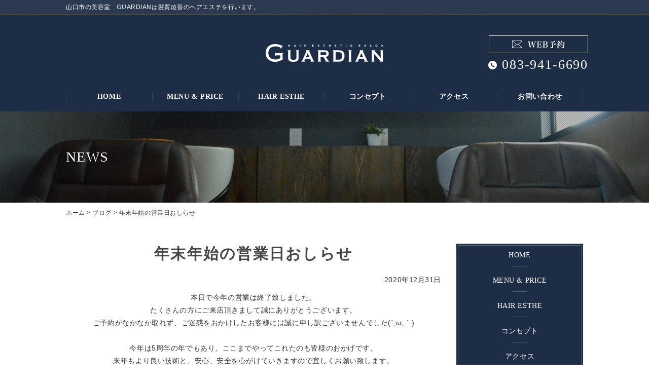

--- FILE ---
content_type: text/html; charset=UTF-8
request_url: http://guardian-hair.com/blog/1017/
body_size: 5584
content:
<!DOCTYPE HTML>
<html lang="ja">
<head prefix="og: http://ogp.me/ns# fb: http://ogp.me/ns/fb# article: http://ogp.me/ns/article#">
<meta charset="utf-8">
<title>年末年始の営業日おしらせ｜山口県の髪質改善専門店GUARDIAN</title>
    <meta property="og:locale" content="ja_JP" />
    <meta property="og:type" content="article" />

    <meta property="og:site_name" content="山口県の髪質改善専門店GUARDIAN" />
    <meta property="og:url" content="http://guardian-hair.com/blog/1017/" />
        <meta property="og:image" content="http://guardian-hair.com/wp-content/uploads/sites/19/2016/08/ダウンロード.png" />
        <meta property="og:title" content="年末年始の営業日おしらせ" />
    <meta property="og:description" content="" />
<meta name="format-detection" content="telephone=no">
<meta name="SKYPE_TOOLBAR" content="SKYPE_TOOLBAR_PARSER_COMPATIBLE" />
<meta name="keywords" content="山口市,美容室">
<meta name="description" content="おしゃれな髪型、きちんとした髪型にしたいというときに雰囲気が良く気持ちの良いお店はうれしいですよね。安心感のあるスタイリングをお望みであれば山口市の美容室GUARDIANをおすすめします。あなたの素敵な髪型を作ってくれるお店です。">
<link rel="stylesheet" href="http://guardian-hair.com/wp-content/themes/guardian-hair/css/layout.css">
<link rel="stylesheet" href="http://guardian-hair.com/wp-content/themes/guardian-hair/css/module.css">
<link rel="stylesheet" href="http://guardian-hair.com/wp-content/themes/guardian-hair/css/color01.css">
<link rel="stylesheet" href="http://guardian-hair.com/wp-content/themes/guardian-hair/css/common.css">
<link rel="stylesheet" href="http://guardian-hair.com/wp-content/themes/cmn/functions/carousel/slick.css">
<link rel="stylesheet" href="http://guardian-hair.com/wp-content/themes/cmn/functions/carousel/slick-theme.css">
<link rel="stylesheet" href="http://guardian-hair.com/wp-content/themes/guardian-hair/css/blog.css"><link rel="icon" href="http://guardian-hair.com/wp-content/themes/guardian-hair/images/favicon.png" />

<!-- Google tag (gtag.js) -->
<script async src="https://www.googletagmanager.com/gtag/js?id=G-P3L3DVGBSN"></script>
<script>
  window.dataLayer = window.dataLayer || [];
  function gtag(){dataLayer.push(arguments);}
  gtag('js', new Date());

  gtag('config', 'G-P3L3DVGBSN');
</script>
<script src="//kitchen.juicer.cc/?color=wsEAyE2eEc4=" async></script>
		<script type="text/javascript">
			window._wpemojiSettings = {"baseUrl":"http:\/\/s.w.org\/images\/core\/emoji\/72x72\/","ext":".png","source":{"concatemoji":"http:\/\/guardian-hair.com\/wp-includes\/js\/wp-emoji-release.min.js?ver=4.2.5"}};
			!function(a,b,c){function d(a){var c=b.createElement("canvas"),d=c.getContext&&c.getContext("2d");return d&&d.fillText?(d.textBaseline="top",d.font="600 32px Arial","flag"===a?(d.fillText(String.fromCharCode(55356,56812,55356,56807),0,0),c.toDataURL().length>3e3):(d.fillText(String.fromCharCode(55357,56835),0,0),0!==d.getImageData(16,16,1,1).data[0])):!1}function e(a){var c=b.createElement("script");c.src=a,c.type="text/javascript",b.getElementsByTagName("head")[0].appendChild(c)}var f,g;c.supports={simple:d("simple"),flag:d("flag")},c.DOMReady=!1,c.readyCallback=function(){c.DOMReady=!0},c.supports.simple&&c.supports.flag||(g=function(){c.readyCallback()},b.addEventListener?(b.addEventListener("DOMContentLoaded",g,!1),a.addEventListener("load",g,!1)):(a.attachEvent("onload",g),b.attachEvent("onreadystatechange",function(){"complete"===b.readyState&&c.readyCallback()})),f=c.source||{},f.concatemoji?e(f.concatemoji):f.wpemoji&&f.twemoji&&(e(f.twemoji),e(f.wpemoji)))}(window,document,window._wpemojiSettings);
		</script>
		<style type="text/css">
img.wp-smiley,
img.emoji {
	display: inline !important;
	border: none !important;
	box-shadow: none !important;
	height: 1em !important;
	width: 1em !important;
	margin: 0 .07em !important;
	vertical-align: -0.1em !important;
	background: none !important;
	padding: 0 !important;
}
</style>
<link rel='stylesheet' id='jetpack_css-css'  href='http://guardian-hair.com/wp-content/plugins/jetpack/css/jetpack.css?ver=3.5.3' type='text/css' media='all' />
<link rel="EditURI" type="application/rsd+xml" title="RSD" href="http://guardian-hair.com/xmlrpc.php?rsd" />
<link rel="wlwmanifest" type="application/wlwmanifest+xml" href="http://guardian-hair.com/wp-includes/wlwmanifest.xml" /> 
<link rel='prev' title='12月ヘアケア商品キャンペーンのお知らせ' href='http://guardian-hair.com/blog/1013/' />
<link rel='next' title='今年もよろしくお願いします' href='http://guardian-hair.com/blog/1018/' />
<meta name="generator" content="WordPress 4.2.5" />
<link rel='canonical' href='http://guardian-hair.com/blog/1017/' />
<link rel='shortlink' href='http://guardian-hair.com/?p=1017' />
		<script type="text/javascript">
	  window._pt_lt = new Date().getTime();
	  window._pt_sp_2 = [];
	  _pt_sp_2.push('setAccount,737929f2');
	  var _protocol = (("https:" == document.location.protocol) ? " https://" : " http://");
	  (function() {
		var atag = document.createElement('script'); atag.type = 'text/javascript'; atag.async = true;
		atag.src = _protocol + 'js.ptengine.jp/pta.js';
		var stag = document.createElement('script'); stag.type = 'text/javascript'; stag.async = true;
		stag.src = _protocol + 'js.ptengine.jp/pts.js';
		var s = document.getElementsByTagName('script')[0]; 
		s.parentNode.insertBefore(atag, s);s.parentNode.insertBefore(stag, s);
	  })();
</script>	<style type="text/css">.recentcomments a{display:inline !important;padding:0 !important;margin:0 !important;}</style>
<script src="http://guardian-hair.com/wp-content/themes/cmn/jquery.js"></script>
<script src="http://guardian-hair.com/wp-content/themes/cmn/jquery.easing.1.3.js"></script>
<script src="http://guardian-hair.com/wp-content/themes/cmn/base.js"></script>
<script src="http://guardian-hair.com/wp-content/themes/cmn/functions/carousel/slick.js"></script>
<script src="http://guardian-hair.com/wp-content/themes/guardian-hair/javascript/common.js"></script>
<!--[if lte IE 9]>
<script src="http://guardian-hair.com/wp-content/themes/cmn/html5.js"></script>
<script src="https://oss.maxcdn.com/libs/html5shiv/3.7.0/html5shiv.js"></script>
<script src="https://oss.maxcdn.com/libs/respond.js/1.4.2/respond.min.js"></script>
<![endif]-->

</head>

<body id="top" class="pc_site lower" onload="init()">
<header class="hd ipp_widget" role="banner" >
<div class="hd_seotxt_wrap">
<h1 class="hd_seotxt">
	山口市の美容室　GUARDIANは髪質改善のヘアエステを行います。	</h1>
</div>

<div class="hd_in clearfix">
<div class="hd_01">
<a href="http://guardian-hair.com/" class="hd_logo">
<img width="232" height="35" src="http://guardian-hair.com/wp-content/uploads/sites/19/2016/06/img_logo01.png" class="pc" alt="GUARDIAN" /></a>
</div>


<div class="hd_02">
  <div class="hd_contbtn"><a href="http://guardian-hair.com/inquiry/"><img src="http://guardian-hair.com/wp-content/themes/guardian-hair/images/bnr_hd_contact.png" alt="WEB予約"></a></div><div class="hd_telnum">083-941-6690</div></div>

</div>
</header>
<nav class="nav ipp_widget" role="navigation">
<ul class="nav_ul clearfix"><li id="menu-item-35" class="menu-item menu-item-type-post_type menu-item-object-page menu-item-35"><a href="http://guardian-hair.com/">HOME</a></li>
<li id="menu-item-36" class="menu-item menu-item-type-post_type menu-item-object-page menu-item-36"><a href="http://guardian-hair.com/menu-price/">MENU &amp; PRICE</a></li>
<li id="menu-item-37" class="menu-item menu-item-type-post_type menu-item-object-page menu-item-37"><a href="http://guardian-hair.com/hair-esthe-2/">HAIR ESTHE</a></li>
<li id="menu-item-38" class="menu-item menu-item-type-post_type menu-item-object-page menu-item-38"><a href="http://guardian-hair.com/concept/">コンセプト</a></li>
<li id="menu-item-39" class="menu-item menu-item-type-post_type menu-item-object-page menu-item-39"><a href="http://guardian-hair.com/access/">アクセス</a></li>
<li id="menu-item-40" class="menu-item menu-item-type-post_type menu-item-object-page menu-item-40"><a href="http://guardian-hair.com/inquiry/">お問い合わせ</a></li>
</ul></nav>
<div class="lv ipp_widget"><div class="lv_in"><div class="lv_txt">NEWS</div></div></div><div id="dlt_pan"><a href="http://guardian-hair.com">ホーム</a> &gt; <a href="/blog/">ブログ</a> &gt; <a href="http://guardian-hair.com/blog/1017/">年末年始の営業日おしらせ</a></div><div class="main clearfix">
<div class="sidebar ipp_widget flR">

<div class="snav">
<div><div class="menu-%e3%82%b5%e3%82%a4%e3%83%89%e3%83%90%e3%83%bc%e3%82%b5%e3%82%a4%e3%83%89%e3%82%a8%e3%83%aa%e3%82%a2-container"><ul id="menu-%e3%82%b5%e3%82%a4%e3%83%89%e3%83%90%e3%83%bc%e3%82%b5%e3%82%a4%e3%83%89%e3%82%a8%e3%83%aa%e3%82%a2" class="menu"><li id="menu-item-41" class="menu-item menu-item-type-post_type menu-item-object-page menu-item-41"><a href="http://guardian-hair.com/">HOME</a></li>
<li id="menu-item-42" class="menu-item menu-item-type-post_type menu-item-object-page menu-item-42"><a href="http://guardian-hair.com/menu-price/">MENU &amp; PRICE</a></li>
<li id="menu-item-43" class="menu-item menu-item-type-post_type menu-item-object-page menu-item-43"><a href="http://guardian-hair.com/hair-esthe-2/">HAIR ESTHE</a></li>
<li id="menu-item-44" class="menu-item menu-item-type-post_type menu-item-object-page menu-item-44"><a href="http://guardian-hair.com/concept/">コンセプト</a></li>
<li id="menu-item-45" class="menu-item menu-item-type-post_type menu-item-object-page menu-item-45"><a href="http://guardian-hair.com/access/">アクセス</a></li>
<li id="menu-item-46" class="menu-item menu-item-type-post_type menu-item-object-page menu-item-46"><a href="http://guardian-hair.com/inquiry/">お問い合わせ</a></li>
</ul></div></div><div><form role="search" method="get" id="searchform" class="searchform" action="http://guardian-hair.com/">
				<div>
					<label class="screen-reader-text" for="s">検索:</label>
					<input type="text" value="" name="s" id="s" />
					<input type="submit" id="searchsubmit" value="検索" />
				</div>
			</form></div><div>			<div class="textwidget"><div class="sideBnr">
  <a href="http://guardian-hair.com/staff/">
    <img src="http://guardian-hair.com/wp-content/themes/guardian-hair/images/sbnr01.png" alt="STAFF">
  </a>
</div></div>
		</div><div>			<div class="textwidget"><div class="sideBnr">
  <a href="http://guardian-hair.com/review/">
    <img src="http://guardian-hair.com/wp-content/themes/guardian-hair/images/sbnr02.png" alt="REVIEW">
  </a>
</div></div>
		</div><div>			<div class="textwidget"><div class="sideBnr">
  <a href="http://guardian-hair.com/blog/blogc/cat_recommend/">
    <img src="http://guardian-hair.com/wp-content/themes/guardian-hair/images/sbnr03.png" alt="RECOMMEND">
  </a>
</div></div>
		</div><div>			<div class="textwidget"><div class="sideBnr">
  <a href="http://guardian-hair.com/blog/blogc/cat_salon-item/">
    <img src="http://guardian-hair.com/wp-content/themes/guardian-hair/images/sbnr04.png" alt="SALON ITEM">
  </a>
</div></div>
		</div><div>			<div class="textwidget"><div class="sideBnr">
  <a href="http://guardian-hair.com/coupon/">
    <img src="http://guardian-hair.com/wp-content/themes/guardian-hair/images/sbnr05.png" alt="クーポン情報">
  </a>
</div></div>
		</div></div>


<div class="sidebar_ttl"><span>NEWS</span></div>
<div class="sidebar_box">
<div class="sidenew_ttl">NEW</div>
<div class="sidenew">
<div class="sidenew_in">
<dl>
<dt>2024.12.31</dt>
<dd><a href="http://guardian-hair.com/blog/1084/">年末年始お休みのお知らせ</a></dd>
</dl>
<dl>
<dt>2024.11.27</dt>
<dd><a href="http://guardian-hair.com/blog/1083/">12月　SAILのご案内</a></dd>
</dl>
<div class="btnS"><a href="http://guardian-hair.com/blog">一覧を見る</a></div>
</div>
</div>

<div class="sidecat_ttl">THEME</div>
<div class="sidecat">
<div class="sidecat_in">
<ul class="sidecat_ul">	<li class="cat-item cat-item-7"><a href="http://guardian-hair.com/blog/blogc/cat_salon-item/" >SALON ITEM</a> (28)
</li>
	<li class="cat-item cat-item-8"><a href="http://guardian-hair.com/blog/blogc/cat_news/" >NEWS</a> (182)
</li>
</ul>
</div>
</div>


</div>
</div>

<div class="contents flL" role="main">


<article>
<div class="box01">
<h2 class="ttl01"><span>年末年始の営業日おしらせ</span></h2>
<time class="taR mb10 disB fz85" datetime="2020-12-31">2020年12月31日</time>
<div class="dlt_lay_post">
	<div class="dlt_entry">
				<div class="dlt_entry_content">
			<p style="text-align: center">本日で今年の営業は終了致しました。</p>
<p style="text-align: center">たくさんの方にご来店頂きまして誠にありがとうございます。</p>
<p style="text-align: center">ご予約がなかなか取れず、ご迷惑をおかけしたお客様には誠に申し訳ございませんでした(´;ω;｀)</p>
<p>&nbsp;</p>
<p style="text-align: center">今年は5周年の年でもあり、ここまでやってこれたのも皆様のおかげです。</p>
<p style="text-align: center">来年もより良い技術と、安心、安全を心がけていきますので宜しくお願い致します。</p>
<p>&nbsp;</p>
<p style="text-align: center">年末３１日～年明け７日からの営業になります。</p>
<p style="text-align: center">お電話に出れませんので、ホームページのLINEの方からお問い合わせください。</p>
<p><a href="http://guardian-hair.com/wp-content/uploads/sites/19/2016/08/ダウンロード.png"><img src="http://guardian-hair.com/wp-content/uploads/sites/19/2016/08/ダウンロード.png" alt="ダウンロード" width="250" height="250" class="size-full wp-image-350 alignleft" /></a></p>
<p>&nbsp;</p>
<p>&nbsp;</p>
<p style="text-align: left">
<p style="text-align: left">
<p style="text-align: left">
<p style="text-align: left">
<p style="text-align: left"><span class="sign">GUARDIAN</span><span class="sign"> 住所　〒753-0214 山口県山口市大内中央2丁目23-1<br />
TEL　083-941-6690<br />
営業時間　9:30〜18:30<br />
アクセス　ゆめタウンから徒歩１0分<br />
MAIL　info@guardian-hair.com<br />
お休み　日曜日、その他3日<br />
当店Facebookはこちら<br />
<a href="http://bit.ly/1U5j0c9" target="_blank">http://bit.ly/1U5j0c9</a></span></p>
		</div>
		<div class="dlt_entry_footer">
			<a href="http://guardian-hair.com/blog/blogc/cat_news/" rel="tag">NEWS</a>		</div>
	</div>
</div>

<div id="dlt_pager">
	<div class="dlt_pagerprev">&laquo; <a href="http://guardian-hair.com/blog/1013/" rel="prev" title="12月ヘアケア商品キャンペーンのお知らせ">12月ヘアケア商品キャンペーンのお知らせ</a>　</div>
		<div class="dlt_pagernext">　<a href="http://guardian-hair.com/blog/1018/" rel="next" title="今年もよろしくお願いします">今年もよろしくお願いします</a> &raquo;</div>
</div>
</div>
</article>


</div><!--content-->
</div><!--main-->

<div class="pagetop_wrapper">
<div class="pagetop ipp_widget">
<a href="#top" class="pagetop_a"><img src="http://guardian-hair.com/wp-content/themes/guardian-hair/images/btn_totop.png" class="pagetop_a_img" alt="トップへ戻る" ></a>
</div>
</div>

<footer class="ft ipp_widget" role="contentinfo">

<div class="fnavi_wrapper">
<div class="ft_01">
<ul class="ft_ul"><li id="menu-item-53" class="menu-item menu-item-type-post_type menu-item-object-page menu-item-53"><a href="http://guardian-hair.com/">HOME</a></li>
<li id="menu-item-54" class="menu-item menu-item-type-post_type menu-item-object-page menu-item-54"><a href="http://guardian-hair.com/menu-price/">MENU &amp; PRICE</a></li>
<li id="menu-item-55" class="menu-item menu-item-type-post_type menu-item-object-page menu-item-55"><a href="http://guardian-hair.com/hair-esthe-2/">HAIR ESTHE</a></li>
<li id="menu-item-56" class="menu-item menu-item-type-post_type menu-item-object-page menu-item-56"><a href="http://guardian-hair.com/concept/">コンセプト</a></li>
<li id="menu-item-57" class="menu-item menu-item-type-post_type menu-item-object-page menu-item-57"><a href="http://guardian-hair.com/access/">アクセス</a></li>
<li id="menu-item-58" class="menu-item menu-item-type-post_type menu-item-object-page menu-item-58"><a href="http://guardian-hair.com/inquiry/">お問い合わせ</a></li>
<li id="menu-item-59" class="menu-item menu-item-type-post_type menu-item-object-page menu-item-59"><a href="http://guardian-hair.com/staff/">STAFF</a></li>
<li id="menu-item-60" class="menu-item menu-item-type-custom menu-item-object-custom menu-item-60"><a href="http://guardian-hair.com/review/">REVIEW</a></li>
<li id="menu-item-62" class="menu-item menu-item-type-custom menu-item-object-custom menu-item-62"><a href="http://guardian-hair.com/blog/blogc/cat_recommend/">RECOMMEND</a></li>
<li id="menu-item-61" class="menu-item menu-item-type-custom menu-item-object-custom menu-item-61"><a href="http://guardian-hair.com/blog/blogc/cat_salon-item/">SALON ITEM</a></li>
<li id="menu-item-67" class="menu-item menu-item-type-post_type menu-item-object-page menu-item-67"><a href="http://guardian-hair.com/coupon/">COUPON</a></li>
<li id="menu-item-65" class="menu-item menu-item-type-custom menu-item-object-custom menu-item-65"><a href="http://guardian-hair.com/blog/blogc/cat_news/">NEWS</a></li>
<li id="menu-item-66" class="menu-item menu-item-type-post_type menu-item-object-page menu-item-66"><a href="http://guardian-hair.com/sitemap/">SITEMAP</a></li>
</ul></div>
</div>

<div class="ft_info">
<div class="ft_in">
<address class="ft_02 clearfix">

<div class="ft_02_logo">
<a href="http://guardian-hair.com"  class="ft_02_logo_a">
<img width="232" height="35" src="http://guardian-hair.com/wp-content/uploads/sites/19/2016/06/img_logo02.png" class="pc" alt="GUARDIAN" /></a>
</div>

<div class="ft_02_address">
<div class="ft_02_address_inner">
<p>〒753-0252</p><p>山口県山口市大内中央2丁目２３－１</p><p>営業時間：9:30〜18:30</p></div>
</div>


<div class="ft_02_com">
<div class="ft_telnum">083-941-6690</div><div class="ft_sns">
<ul class="snslist">
<li><a href="https://www.facebook.com/Guardian-838916792907339/?skip_nax_wizard=true" target="_blank"><img src="http://guardian-hair.com/wp-content/themes/guardian-hair/images/btn_facebook.png" alt="facebook"></a></li>
<li><a href="https://twitter.com/guardian_hair" target="_blank"><img src="http://guardian-hair.com/wp-content/themes/guardian-hair/images/btn_twitter.png" alt="twitter"></a></li>
<li><a href="http://ameblo.jp/guardian-hair/" target="_blank"><img src="http://guardian-hair.com/wp-content/themes/guardian-hair/images/btn_ameblo.png" alt="ameblo"></a></li>
<li><a href="https://www.instagram.com/guardian_hair/" target="_blank"><img src="http://guardian-hair.com/wp-content/themes/guardian-hair/images/btn_instagram.png" alt="instagram"></a></li>
</ul>
</div>
</div>

</address>
</div>
</div>

<div class="ft_bottom">
<div class="ft_bottom_in clearfix">
<div class="ft_bottom_seotxt">
GUARDIANは髪の質の改善もばっちり対応山口市の美容室</div>
<div class="ft_bottom_copy">
Copyright (C) 2016 GUARDIAN. All Rights Reserved.</div>
</div>
</div>

</footer>

<script type='text/javascript' src='http://s0.wp.com/wp-content/js/devicepx-jetpack.js?ver=202605'></script>
<script>
$('.slick-slider').slick({
	dots: true,
	slidesToShow:1,
	slidesToScroll:1,
	autoplay:true,
	autoplaySpeed:4000
});
</script>
</body>
</html>


--- FILE ---
content_type: text/css
request_url: http://guardian-hair.com/wp-content/themes/guardian-hair/css/layout.css
body_size: 14760
content:
@charset "utf-8";

html, body, div, span, object, iframe,
h1, h2, h3, h4, h5, h6, p, blockquote, pre,
abbr, address, cite, code,
del, dfn, em, img, ins, kbd, q, samp,
small, strong, sub, sup, var,
b, i, dl, dt, dd,
fieldset, form, label, legend,
table, caption, tbody, tfoot, thead, tr, th, td,
article, aside, canvas, details, figcaption, figure,
footer, header, hgroup, menu, nav, section, summary,
time, mark, audio, video {margin:0;padding:0;border:0;outline:0;vertical-align:baseline;background:transparent;}
pre,textarea{overflow:auto}
[hidden],audio:not([controls]),template{display:none}
details,main,summary{display:block}
input[type=number]{width:auto}
input[type=search]{-webkit-appearance:textfield}
input[type=search]::-webkit-search-cancel-button,input[type=search]::-webkit-search-decoration{-webkit-appearance:none}
progress{display:inline-block}
small{font-size:75%}
textarea{resize:vertical}
[unselectable]{-webkit-user-select:none;-moz-user-select:none;-ms-user-select:none;user-select:none}
*,::after,::before{box-sizing:inherit;border-style:solid;border-width:0}
*{line-height:inherit;margin:0;padding:0}
::after,::before{text-decoration:inherit;vertical-align:inherit}
:root{-ms-overflow-style:-ms-autohiding-scrollbar;overflow-y:scroll;-webkit-text-size-adjust:100%;-ms-text-size-adjust:100%;text-size-adjust:100%;box-sizing:border-box;cursor:default;font:16px/1.5 sans-serif;text-rendering:optimizeLegibility}
a{text-decoration:none;}
a img {border-style:none;}
audio,canvas,iframe,img,svg,video{vertical-align:middle}
button,input,select,textarea{background-color:transparent;color:inherit;font-family:inherit;font-style:inherit;font-weight:inherit;min-height:1.5em}
code,kbd,pre,samp{font-family:monospace,monospace}
nav ol,nav ul{list-style:none}
ol, ul{list-style:none}
select{-moz-appearance:none;-webkit-appearance:none}
select::-ms-expand{display:none}
select::-ms-value{color:currentColor}
table{border-collapse:collapse;border-spacing:0}
address {font-style:normal;}
::-moz-selection{background-color:#B3D4FC;text-shadow:none}
::selection{background-color:#B3D4FC;text-shadow:none}
@media screen{[hidden~=screen]{display:inherit}[hidden~=screen]:not(:active):not(:focus):not(:target){clip:rect(0 0 0 0)!important;position:absolute!important}}
.clearfix:after {content: "";clear: both;display: block;}

*{
    box-sizing: border-box;
}

html{
    min-width: 1040px;
}

body{
    /*12px font-size: 75%;*/
    /*13px font-size: 81.25%;*/
    /*14px*/ font-size: 87.5%;
    line-height: 1.8;
    letter-spacing: .04em;
    word-wrap: break-word;
    word-break: break-all;
    color: #333;
    line-break: strict;
    -webkit-font-smoothing: antialiased;
    -moz-osx-font-smoothing: grayscale;
}


a{color:#333;}
.contents a:hover{text-decoration: underline;}

/* main内のリンク付き画像は全部hO02（モジュールで挿入したもの） */
.main .fl-photo-content a img{
    transition: all .3s ease !important;
    -webkit-transition: all .3s ease !important;
    -moz-transition: all .3s ease !important;
    backface-visibility: hidden;
    display: inline-block;
}
.main .fl-photo-content a img:hover{
    opacity:.7 !important;
    filter:alpha(opacity=70) !important;
    -ms-filter:alpha(opacity=70) !important;
}

.main .fl-photo-content a:hover{
    text-decoration:none !important;
}

/*----- ドラッグした時の色 -----*/
/*
::selection
{
    color: #fff;
    background: #00f;
}

::-moz-selection
{
    color: #fff;
    background: #00f;
}
*/
/*■■■■■■■■■■■■■■■■■■■■■■■■■■■■■■■■■■■■■■■■ヘッダー■■■■■■■■■■■■■■■■■■■■■■■■■■■■■■■■■■■■■■■■*/


.hd{
    min-width: 1040px;
}

.hd_in{
    width: 1040px;
    margin: 0 auto 0;
    padding: 40px 10px;
    /*display: table;*/
    position: relative;
}

.hd_seotxt_wrap {
    min-width: 1040px;
    background: url(../images/bg_seo.png);
}

.hd_seotxt_wrap:after {
    content: '';
    display: block;
    width: 100%;
    height: 1px;
    background-image: -webkit-linear-gradient(right, #ccb179, #ceb688 22%, #ad8957 48%, #dcd2ae 66%, #c9ad7b 84%, #ccb179);
    background-image: linear-gradient(to left, #ccb179, #ceb688 22%, #ad8957 48%, #dcd2ae 66%, #c9ad7b 84%, #ccb179);
}

.hd_seotxt {
    margin: 0 auto 0;
    padding: 4px 10px;
    width: 1040px;
    font-weight: normal;
    font-size: 12px;
    color: #fff;
}

.hd_01 {
    /* float: left; */
    /*
    display: table-cell;
    vertical-align: middle;
    width: 30%;
    text-align: center;
    */
    padding: 17px 0 0 0;
}

.hd_logo {
    display: block;
    margin: 0 auto;
    width: 232px;
    height: 35px;
    -webkit-transition: all .3s ease;
    transition: all .3s ease;
}

.hd_logo:hover {
    opacity: .7;
}

.hd_02{
    /* float: right; */
    /*
    display: table-cell;
    width: 200px;
    vertical-align: middle;
    text-align: right;
    */
    width: 200px;
    text-align: right;
    position: absolute;
    top: 40px;
    right: 0;
}

.hd_telimg {
    margin: 0 0 10px 0;
}

/*.hd_telalt {}*/

.hd_contbtn {
    margin-bottom: 10px;
}

.hd_contbtn a {
    -webkit-transition: all .3s ease;
    transition: all .3s ease;
}

.hd_contbtn a:hover {
    opacity: .7;
}

.hd_telnum{
    font-size: 26px;
    line-height:1;
    color: #fff;
    display:inline-block;
    letter-spacing: 0.07em;
    background: url(../images/ico_hd_tel.png) 0 50% no-repeat;
    padding:0 0 0 27px;
}


/*■■■■■■■■■■■■■■■■■■■■■■■■■■■■■■■■■■■■■■■■グロナビ■■■■■■■■■■■■■■■■■■■■■■■■■■■■■■■■■■■■■■■■*/

.nav {
    min-width: 1040px;
    margin: 0 auto;
}

.nav ul {
    width: 1040px;
    margin: 0 auto 0;
    padding: 0 10px;
}

.nav ul li {
    float: left;
    width: 170px;
    height: 58px;
}

.nav ul li {
    background: url(../images/bg_gnavi_line.png) 0 50% no-repeat;
}
.nav ul li:last-child {
    background: url(../images/bg_gnavi_line.png) 0 50% no-repeat,
        url(../images/bg_gnavi_line.png) 100% 50% no-repeat;
}

.nav ul li a {
    display: block;
    height: 58px;
    font-family: "Times New Roman", "ヒラギノ明朝 ProN W3", "Hiragino Mincho ProN", "游明朝", YuMincho, "HG明朝E", "メイリオ", Meiryo, "ＭＳ Ｐ明朝", "MS PMincho", serif;
    font-weight: bold;
    color: #fff;
    text-align: center;
    line-height: 58px;
    background: /*url(../images/bg_gnavi_li.png)*/;
    -webkit-transition: all .3s ease;
    transition: all .3s ease;
}

.nav ul li a:hover {
    /*opacity: .7;*/
}


/*----- Gnaviを画像で対応する場合 -----*/
/*
.nav ul li:nth-child(1) a{ background: url(../images/gnav01_no.png) no-repeat 0 0 #ddd;}
.nav ul li:nth-child(2) a{ background: url(../images/gnav02_no.png) no-repeat 0 0 #ddd;}
.nav ul li:nth-child(3) a{ background: url(../images/gnav03_no.png) no-repeat 0 0 #ddd;}
.nav ul li:nth-child(4) a{ background: url(../images/gnav04_no.png) no-repeat 0 0 #ddd;}
.nav ul li:nth-child(5) a{ background: url(../images/gnav05_no.png) no-repeat 0 0 #ddd;}
.nav ul li:nth-child(6) a{ background: url(../images/gnav06_no.png) no-repeat 0 0 #ddd;}

.nav ul li:nth-child(1) a:hover{ background: url(../images/gnav01_on.png) no-repeat 0 0 #ddd;}
.nav ul li:nth-child(2) a:hover{ background: url(../images/gnav02_on.png) no-repeat 0 0 #ddd;}
.nav ul li:nth-child(3) a:hover{ background: url(../images/gnav03_on.png) no-repeat 0 0 #ddd;}
.nav ul li:nth-child(4) a:hover{ background: url(../images/gnav04_on.png) no-repeat 0 0 #ddd;}
.nav ul li:nth-child(5) a:hover{ background: url(../images/gnav05_on.png) no-repeat 0 0 #ddd;}
.nav ul li:nth-child(6) a:hover{ background: url(../images/gnav06_on.png) no-repeat 0 0 #ddd;}
*/

/*■■■■■■■■■■■■■■■■■■■■■■■■■■■■■■■■■■■■■■■■メインビジュアル　カルーセル■■■■■■■■■■■■■■■■■■■■■■■■■■■■■■■■■■■■■■■■*/
/*
.mv{
    min-width: 1040px;
    background: url(../images/bg_mv.png);
}

.mv_in{
    position: relative;
    max-width: 1200px;
    margin: 0 auto;
}


.tv{
    position: absolute;
    top: 0;
    max-width: 1200px;
    pointer-events: none;
}

.slick-slider{
    overflow: hidden;
    max-width: 1200px;
    margin: 0 auto 0 !important;
}

.slick-slider:after{
    display: block;
    clear: both;
    height: 0;
    content: '';
}

.slick-slide{
    display: none;
    float: left;
    height: 100%;
    min-height: 0 !important;
}

@media only screen and (max-width:1200px){
    .slick-slide img{
        width: 100%;
        height: auto;
    }
    .tv img{
        width: 100%;
        height: auto;
    }
}

@media only screen and (max-width:1040px){
    .slick-slide img{
        width: 1040px !important;
        height: auto;
    }
    .tv img{
        width: 1040px !important;
        height: auto;
    }
}

.slick-vertical .slick-slide{
    display: block;
    height: auto;
    border: 0!important;
}

.slick-prev{
    left: 5px;
}

.slick-next{
    right: 5px;
}

.slick-dots,
.slick-next,
.slick-prev{
    display: none !important;
}
*/

/* MV幅1040

.mv{
    min-width: 1040px;
    background: url(../images/bg_mv.png);
}

.mv_in{
    position: relative;
    max-width: 1020px;
    margin: 0 auto;
}


.tv{
    position: absolute;
    top: 0;
    max-width: 1020px;
}

.slick-slider{
    overflow: hidden;
    max-width: 1020px;
    margin: 0 auto 0 !important;
}

.slick-slider:after{
    display: block;
    clear: both;
    height: 0;
    content: '';
}

.slick-slide{
    display: none;
    float: left;
    height: 100%;
    min-height: 0 !important;
}

@media only screen and (max-width:1040px){

    .mv_in{max-width: 1040px !important;}
    .tv{max-width: 1040px !important;}
    .slick-slider{max-width: 1040px !important;}

    .slick-slide img{
        width: 1040px !important;
        height: auto;
    }
    .tv img{
        width: 1040px !important;
        height: auto;
    }
}

.slick-vertical .slick-slide{
    display: block;
    height: auto;
    border: 0!important;
}

.slick-prev{
    left: 5px;
}

.slick-next{
    right: 5px;
}

.slick-dots,
.slick-next,
.slick-prev{
    display: none !important;
}

*/

/*　MV幅100%  */
.mv{
    min-width: 1040px;
}

.mv_in{
    position: relative;
    margin: 0 auto;
}


.tv{
    width:100%;
    position: absolute;
    top: 0;
}

.slick-slider{
    overflow: hidden;
    margin: 0 auto 0 !important;
}

.slick-slider:after{
    display: block;
    clear: both;
    height: 0;
    content: '';
}

.slick-slide{
    display: none;
    float: left;
    height: 100%;
    min-height: 0 !important;
}

.slick-slide img{
    width: 100%;
    height: auto;
}
.tv img{
    width: 100%;
    height: auto;
}

@media only screen and (max-width:1040px){
    .slick-slide img{
        width: 1040px !important;
        height: auto;
    }
    .tv img{
        width: 1040px !important;
        height: auto;
    }
}

.slick-vertical .slick-slide{
    display: block;
    height: auto;
    border: 0!important;
}

.slick-prev{
    left: 5px;
}

.slick-next{
    right: 5px;
}

.slick-dots,
.slick-next,
.slick-prev{
    display: none !important;
}

.mv_logo img {
    position: absolute;
    z-index: 1;
    margin: auto;
    -webkit-transition: all .3s ease;
    transition: all .3s ease;
    height: auto;
}
body:not(.lower) .mv_logo img {
    top: 0;
    bottom: 0;
    left: 0;
    right: 0;
}
.lower .mv_logo img {
    top: 0;
    bottom: 0;
    left: 0;
    right: 0;
}
.mv_logo img:hover {opacity: .7;}


/*■■■■■■■■■■■■■■■■■■■■■■■■■■■■■■■■■■■■■■■■ローワービジュアル■■■■■■■■■■■■■■■■■■■■■■■■■■■■■■■■■■■■■■■■*/

.lv {
    min-width: 1040px;
    /*background: url(../images/bg_lv.png);*/
    background: url(../images/lv.png) center top no-repeat;
    background-size: cover;
}

.lv_in {
    width: 1040px;
    height: 180px;
    margin: 0 auto;
    /*background: url(../images/lv.png) no-repeat #999;*/
    position: relative;
    overflow: hidden;
}

.lv_txt {
    margin: 0 auto;
    padding: 0 10px;
    font-family: "Times New Roman", "ヒラギノ明朝 ProN W3", "Hiragino Mincho ProN", "游明朝", YuMincho, "HG明朝E", "メイリオ", Meiryo, "ＭＳ Ｐ明朝", "MS PMincho", serif;
    font-size: 28px;
    color: #fff;
    letter-spacing: .05em;
    -webkit-transform: translate(0, -50%); 
    transform: translate(0, -50%);
    position: absolute;
    top: 50%;
    left: 0;
}


/*■■■■■■■■■■■■■■■■■■■■■■■■■■■■■■■■■■■■■■■■ パンくず ■■■■■■■■■■■■■■■■■■■■■■■■■■■■■■■■■■■■■■■■*/


#dlt_pan{
    font-size: 86%;
    width: 1040px;
    margin: 10px auto 20px;
    padding: 0 10px;
}

#dlt_pan,
#dlt_pan a {/*color: #fff; */}

#dlt_pan a:hover{
    text-decoration: underline;
}

.breadcrumb{
    font-size: 86%;
    width: 1040px;
    margin: 10px auto 20px;
    padding: 0 10px;
}


/*■■■■■■■■■■■■■■■■■■■■■■■■■■■■■■■■■■■■■■■■コンテンツ■■■■■■■■■■■■■■■■■■■■■■■■■■■■■■■■■■■■■■■■*/
/*
.main{
    width: 1040px;
    margin: 0 auto 0;
    padding: 30px 10px 80px;
}

.contents{
    float: left;
    width: 740px;
}
*/

/* ワンカラムのときはこっちを使ってください。*/
.main{
    width: 100%;
    min-width: 1040px;
    margin: 0 auto 0;
     padding: 0 0 0;
}

.contents{
    width:100%;
}

.lower .main{
    width: 1040px;
    padding: 30px 10px 80px;
}

.lower .contents{
    float: left;
    width: 740px;
}

/*■■■■■■■■■■■■■■■■■■■■■■■■■■■■■■■■■■■■■■■■サイドバー■■■■■■■■■■■■■■■■■■■■■■■■■■■■■■■■■■■■■■■■*/

.sidebar{
    float: right;
    width: 250px;
}

.snav > div{ /*ウィジェットなどが入った時のマージン間を決めている*/
    margin-bottom: 20px;
}

.snav .menu { /*ウィジェットなどが入った時を考慮し自動的に割り当てられたクラス名に指定している*/
    margin: 0 0 20px 0;
    padding: 4;
    list-style: none;
    background: #1e2d46 /*url(../images/bg_snavi.png)*/;
    box-shadow: 0 0 0 3px #1e2d46 inset, 0 0 0 4px #535f73 inset;
}

.snav .menu li{
    margin: 0 0 5px 0;
    /* background: #ddd; */
}

.snav .menu li a{
    font-family: "Times New Roman", "ヒラギノ明朝 ProN W3", "Hiragino Mincho ProN", "游明朝", YuMincho, "HG明朝E", "メイリオ", Meiryo, "ＭＳ Ｐ明朝", "MS PMincho", serif;
    line-height: 45px;
    display: block;
    color: #fff;
    -webkit-transition: all .3s ease;
    transition: all .3s ease;
    text-align: center;
    /*background: url(../images/bg_snavi_li.png);*/
}

.snav .menu li a:hover{
    opacity: .7;
}

.snav .menu li:not(:last-child) a {
    background: url(../images/bg_snavi_line.png) center bottom no-repeat;
}

/*----- Snaviを画像で対応する場合 -----*/
/*
.snav .menu li:nth-child(1) a{ background: url(../images/snav01_no.png) no-repeat 0 0 #ddd;}
.snav .menu li:nth-child(2) a{ background: url(../images/snav02_no.png) no-repeat 0 0 #ddd;}
.snav .menu li:nth-child(3) a{ background: url(../images/snav03_no.png) no-repeat 0 0 #ddd;}
.snav .menu li:nth-child(4) a{ background: url(../images/snav04_no.png) no-repeat 0 0 #ddd;}
.snav .menu li:nth-child(5) a{ background: url(../images/snav05_no.png) no-repeat 0 0 #ddd;}
.snav .menu li:nth-child(6) a{ background: url(../images/snav06_no.png) no-repeat 0 0 #ddd;}

.snav .menu li:nth-child(1) a:hover{ background: url(../images/snav01_on.png) no-repeat 0 0 #ddd;}
.snav .menu li:nth-child(2) a:hover{ background: url(../images/snav02_on.png) no-repeat 0 0 #ddd;}
.snav .menu li:nth-child(3) a:hover{ background: url(../images/snav03_on.png) no-repeat 0 0 #ddd;}
.snav .menu li:nth-child(4) a:hover{ background: url(../images/snav04_on.png) no-repeat 0 0 #ddd;}
.snav .menu li:nth-child(5) a:hover{ background: url(../images/snav05_on.png) no-repeat 0 0 #ddd;}
.snav .menu li:nth-child(6) a:hover{ background: url(../images/snav06_on.png) no-repeat 0 0 #ddd;}
*/



.sidebar_ttl{
    font-family: "Times New Roman", "ヒラギノ明朝 ProN W3", "Hiragino Mincho ProN", "游明朝", YuMincho, "HG明朝E", "メイリオ", Meiryo, "ＭＳ Ｐ明朝", "MS PMincho", serif;
    font-weight: bold;
    font-size: 24px;
    padding: 10px 0 0;
    text-align: center;
    letter-spacing: .1em;
    margin: 0 0 10px;
}

.sidebar_box {
    padding: 20px 20px 10px;
    /*background: url(../images/bg_sidebar_box.png);*/
    border: 1px solid #e6e6e6;
}

.sidebar_box,
.sidebar_box a {/* color: #fff; */}

.sidenew,
.sidecat,
.sidearc{
    margin: 0 0 20px 0;
    /*
    padding: 20px 10px;
    background: url(../images/sidecat_bg.png) no-repeat #999;
    */
}
.sidenew_ttl,
.sidecat_ttl,
.sidearc_ttl{
    font-family: "Times New Roman", "ヒラギノ明朝 ProN W3", "Hiragino Mincho ProN", "游明朝", YuMincho, "HG明朝E", "メイリオ", Meiryo, "ＭＳ Ｐ明朝", "MS PMincho", serif;
    font-weight: bold;
    padding: 0 0 10px 0;
    font-size: 16px;
    text-align: center;
    line-height: 1;
    background: url(../images/bg_ttl_blog.png) center bottom no-repeat;
}
.sidenew_in,
.sidecat_in,
.sidearc_in{
    padding: 10px 0;
    list-style: none;
    background: #fff;
    font-size: 14px;
}
.sidenew_in dl,
.sidecat ul li,
.sidearc ul li{
    margin: 0 0 8px 0;
    padding: 0 0 8px 0;
    border-bottom: 1px dotted #cccccc;
    line-height: 1.4;
}
.sidenew_dl dl:last-child,
.sidecat ul li:last-child,
.sidearc ul li:last-child{
    margin: 0 0 0 0;
    padding: 0 0 0 0;
    border-bottom: none;
}

.sidecat ul li a,
.sidearc ul li a{
    margin: 0;
}

.sidenew dl dt {
    font-family: "Times New Roman", "ヒラギノ明朝 ProN W3", "Hiragino Mincho ProN", "游明朝", YuMincho, "HG明朝E", "メイリオ", Meiryo, "ＭＳ Ｐ明朝", "MS PMincho", serif;
    font-size: 14px;
    color: #969696;
    margin:0 0 5px;
}

.sidenew dl dd{
}

.sidenew dl dd a{
    display: inline;
}

.sidenew dl dd a:hover,
.sidecat ul li a:hover,
.sidearc ul li a:hover{
    text-decoration: underline;
}

.tagNew {
    font-family: "Times New Roman", "ヒラギノ明朝 ProN W3", "Hiragino Mincho ProN", "游明朝", YuMincho, "HG明朝E", "メイリオ", Meiryo, "ＭＳ Ｐ明朝", "MS PMincho", serif;
    padding: 2px 4px;
    color: #1e2d46;
    font-size: 11px;
    word-break: keep-all;
    white-space: nowrap;
    border: 1px solid #1e2d46;
}

.btnS {
    margin:10px 0 0;
    text-align: right;
}

.btnS a {
    background: #1e2d46;
    color: #fff;
    font-size: 12px;
    display: inline-block;
    text-align: center;
    text-decoration: none;
    padding: 2px 10px;
    width: 100px;
    -webkit-transition: all .3s ease;
            transition: all .3s ease;
}

.btnS a:hover {
    opacity: 0.7;
}


/*■■■■■■■■■■■■■■■■■■■■■■■■■■■■■■■■■■■■■■■■検索バー■■■■■■■■■■■■■■■■■■■■■■■■■■■■■■■■■■■■■■■■*/

form#searchform div {
}

label.screen-reader-text {
    display: none;
}

input#s {
    display:block;
    float: left;
    width: 220px;
    height: 28px;
    border: 1px solid #cccccc;
    border-right: 0;
    padding: 0 5px;
    /* background: #fff; */
/*
            border-radius: 100px 0 0 100px;
         -o-border-radius: 100px 0 0 100px;
        -ms-border-radius: 100px 0 0 100px;
       -moz-border-radius: 100px 0 0 100px;
    -webkit-border-radius: 100px 0 0 100px;
*/

}

input#s:focus {
    /* outline: none; */
}

input#searchsubmit {
    display:block;
    border: 0px;
    width: 30px;
    height: 28px;
    margin: 0;
    background: url(../images/btn_search.png) 50% 50% no-repeat #aaa;
    text-indent: -9999px;
    box-shadow: none;
    border-radius:0;

/*
            border-radius: 0 100px 100px 0;
         -o-border-radius: 0 100px 100px 0;
        -ms-border-radius: 0 100px 100px 0;
       -moz-border-radius: 0 100px 100px 0;
    -webkit-border-radius: 0 100px 100px 0;
*/
}



/*■■■■■■■■■■■■■■■■■■■■■■■■■■■■■■■■■■■■■■■■フッター■■■■■■■■■■■■■■■■■■■■■■■■■■■■■■■■■■■■■■■■*/


.pagetop_wrapper{
    border-top: solid 1px #e6e6e6;
}
.pagetop{
    line-height: 0;
    width: 1040px;
    margin: 0 auto 0;
    padding: 20px 10px;
    text-align: center;
}

.pagetop_a {
    -webkit-transition: all .3s ease;
    transition: all .3s ease;
}

.pagetop_a:hover{
    opacity: .7;
}

.pagetop_a_img {}

.ft{
    min-width: 1040px;
}
.ft,
.ft_01 ul li a{
    /* color: #fff; */
}
.fnavi_wrapper {
    background: url(../images/bg_ft_nav.png);
    box-shadow: 0 1px 0 #e6e6e6 inset, 0 -1px 0 #e6e6e6 inset;
}

.ft_info{}

.ft_in{
    width: 1040px;
    margin: 0 auto 0;
    padding: 14px 10px 28px;
}

.ft_01{
    font-size: 14px;
    padding: 20px 10px;
    max-width: 1040px;
    margin: 0 auto;
}

.ft_01 ul{
    list-style: none;
}

.ft_01 ul li {
    display: inline-block;
    margin: 0 55px 0 0;
    word-break: keep-all;
}

.ft_01 ul li a {
    color: #464646;
}

.ft_01 ul li a:hover{
    text-decoration: underline;
}

.ft_02{
    display: table;
    width: 100%;
}

.ft_02_logo {
    padding: 5px 0 0;
    width: 280px;
    display: table-cell;
    vertical-align: middle;
}

.ft_02_address {
    padding: 5px 0 0;
    display: table-cell;
    width: auto;
    font-size:12px;
    color: #fff;
    vertical-align: middle;
    text-align: left;
}
.ft_02_address_inner{
    display: inline-block;
    text-align: left;
}

.ft_02_com{
    width: 33.333%;
    text-align: right;
    display: table-cell;
    vertical-align: middle;
}

.ft_telimg {}

/*.ft_telalt {}*/

.ft_telnum {
    display:inline-block;
    margin: 0 0 8px 0;
    padding:0 0 0 24px;
    font-size: 24px;
    color: #fff;
    line-height:1;
    background: url(../images/ico_ft_tel.png) 0 50% no-repeat;    
}

.ft_sns{
    text-align: right;
}
.snslist {display: inline-block;}
.snslist li{float:left;}
.snslist li:not(:last-child) {margin: 0 10px 0 0;}
.snslist li img {width: 40px;}

.snslist li a{
    -webkit-transition: all .3s ease;
            transition: all .3s ease;
}

.snslist li a:hover{
    opacity: .7;
}

.ft_bottom {
    font-size: 12px;
    padding: 10px 0;
    min-width: 1040px;
    color: #fff;
    position: relative;
}

.ft_bottom:before {
    content: '';
    display: block;
    width: 100%;
    height: 1px;
    background-image: -webkit-linear-gradient(right, #ccb179, #ceb688 22%, #ad8957 48%, #dcd2ae 66%, #c9ad7b 84%, #ccb179);
    background-image: linear-gradient(to left, #ccb179, #ceb688 22%, #ad8957 48%, #dcd2ae 66%, #c9ad7b 84%, #ccb179);
    position: absolute;
    top: 0;
    left: 0;
}

.ft_bottom_in{
    width: 1040px;
    margin: 0 auto;
    padding: 0 10px;
}

.ft_bottom_seotxt,
.ft_bottom_copy{
    text-align: center;
}



/* SEOテキスト左　コピー右

.ft_bottom_seotxt{
    float:left;
    text-align:left;
}

.ft_bottom_copy{
    float:right;
    text-align:right;
}

*/

/*■■■■■■■■■■■■■■■■■■■■■■■■■■■■■■■■■■■■■■■■SITEMAP■■■■■■■■■■■■■■■■■■■■■■■■■■■■■■■■■■■■■■■■*/

.sitemap ul li{
    padding: 0 20px;
    background: url(../images/ico_sitemap.png)0 1.3em no-repeat;
}
.sitemap ul li a {display: block;padding: 10px 0;}
.sitemap ul li a:hover {
    opacity: 0.7;
    text-decoration: none;
}
.sitemap ul li li:first-child {
    padding: 0 20px;
    background: url(../images/ico_sitemap.png)0 1.3em no-repeat;
}
.sitemap ul li li:last-child {
    border-bottom: 0;

}
.sitemap ul li li{
    padding:0 20px;
    background: url(../images/ico_sitemap.png)0 1.3em no-repeat ;
    border-bottom: 1px solid #ccc;
}

/* 汎用テーブル */
.tableStyle01 th,
.tableStyle01 td {
    padding: 5px 15px;
    vertical-align: middle;
}
.tableStyle01 th {
    width: 150px;
    font-weight: normal;
}

/*■■■■■■■■■■■■■■■■■■■■■■■■■■■■■■■■■■■■■■■■べージビルダー編集付加部分■■■■■■■■■■■■■■■■■■■■■■■■■■■■■■■■■■■■■■■■*/

html.fl-builder-edit .ipp_widget {
    border: 3px solid #FA5858;
    background-color: #FBEFEF;
    opacity: 0.4;
}

/*■■■■■■■■■■■■■■■■■■■■■■■■■■■■■■■■■■■■■■■■サイト内レビューフォームから記事を投稿すると現れるテキスト■■■■■■■■■■■■■■■■■■■■■■■■■■■■■■■■■■■■■■■■*/

.updated p strong:empty {
    display: none;
}
.updated p strong {
    padding: 35px 0 50px;
    font-size: 24px;
    color: ;/* 案件のデザインに合わせる */
    display: block;
}

/*■■■■■■■■■■■■■■■■■■■■■■■■■■■■■■■■■■■■■■■■固定ウィジェットカスタム投稿■■■■■■■■■■■■■■■■■■■■■■■■■■■■■■■■■■■■■■■■*/

/*-------------------------------------------------- blog --------------------------------------------------*/

.dlt_lay_post{
    margin:0 0 40px;
}
#coL{
    /* margin:0 0 40px; */
}

.deltaBlogTextBox{
    padding:5px 0;
}

.dlt_entry_header{
    padding:5px 0;
}

.deltaBlogTextBox dt{
    overflow: hidden;
    position:relative;
}

.deltaBlogTextBox dt a{
    padding:0 0 0 20px;

}
.dlt_lay_post .dlt_entry_header div,
.deltaBlogTextBox dt span.date{
    padding: 0 5px;

}

.deltaBlogTextBox dd,
.ipp_widget .dlt_entry_content,
.archive_blog .dlt_lay_post .dlt_entry_content{
    display:none;
    margin:0;
}

.dlt_lay_post .dlt_entry_content{
    margin:0 0 40px;
}

.dlt_lay_post5 .dlt_entry .dlt_entry_content p:last-child{ /* 抜粋用 */
    overflow: hidden;
    width: auto;
    white-space: nowrap;
    text-overflow: ellipsis;
    -moz-text-overflow:ellipsis;
    -o-text-overflow: ellipsis;
}

article.box01 .dlt_lay_post .dlt_entry .dlt_entry_content{
        display: block;
        margin-bottom: 20px;
}

.dlt_lay_post .dlt_entry_header div,
.dlt_lay_post .dlt_entry_header h4{
    display:inline;
}

.dlt_entry_content{

}



/*-- .deltaBlog01 ブログテキストサムネイル型(ウィジェット表示形式1) --*/


.deltaBlog01 {padding-bottom: 10px;}
.deltaBlog01:not(:last-child) {margin-bottom: 10px;}

.deltaBlog01:after{
    display: block;
    clear: both;
    height: 0;
    content: '';
}

.deltaBlog01 .deltaBlogImgBox {
    float: left;
    width: 170px;
    padding: 0 20px 0 0;
}
.deltaBlog01 .deltaBlogImgBox img {
    height: auto;
}

.deltaBlog01 .deltaBlogImgBox a:empty:before {
    content: "";
    display: block;
    width: 150px;
    height: 150px;
    background: url(../images/default.png) no-repeat;
    -webkit-background-size: 100% 100%;
    -moz-background-size: 100% 100%;
    -o-background-size: 100% 100%;
    -ms-background-size: 100% 100%;
    background-size: 100% 100%;
}

.deltaBlog01 .deltaBlogTextBox {
    padding: 0;
}
.deltaBlog01 .deltaBlogTextBox dt span {
    padding: 0;
    display: block;
    font-weight: bold;
}
.deltaBlog01 .deltaBlogTextBox dt a {
    display: block;
    font-weight: bold;
    font-size: 150%;
    color: #6D6D6D;
    padding: 0;
    margin: 0 0 10px 0;
    border-bottom: 1px solid #eee;
}
.deltaBlog01 .deltaBlogTextBox dd {
    display: block;
        overflow: hidden;
    width: auto;
    white-space: nowrap;
    text-overflow: ellipsis;
    -moz-text-overflow:ellipsis;
    -o-text-overflow: ellipsis;
}



/*-- .deltaBlog01 ブログサムネイル型(ウィジェット表示形式1) --*/
/*

body .contents .deltaBlog01 {
    width: 25%;
    float: left;
    margin-bottom: 10px;
    border-bottom: none !important;
}
.deltaBlog01:nth-child(4n+1) {
    clear: both;
    padding: 0 15px 0 0;
}
.deltaBlog01:nth-child(4n+2) {padding: 0 10px 0 5px;}
.deltaBlog01:nth-child(4n+3) {padding: 0 5px 0 10px;}
.deltaBlog01:nth-child(4n+4) {padding: 0 0 0 15px;}

.deltaBlog01 .deltaBlogImgBox {
    text-align: center;
    border: 0;
    padding: 0;
    -webkit-transition: all .3s ease;
    transition: all .3s ease;
    text-decoration: none;
}
.deltaBlog01 .deltaBlogImgBox:hover {
    opacity: 0.7;
}
.deltaBlog01 .deltaBlogImgBox img {
    height: auto;
    width: 100%;
}

.deltaBlog01 .deltaBlogImgBox a:empty:before {
    content: "";
    display: block;
    width: 100%;
    padding-top: 100%;
    background: url(../images/default.png) no-repeat;
    -webkit-background-size: 100% 100%;
    -moz-background-size: 100% 100%;
    -o-background-size: 100% 100%;
    -ms-background-size: 100% 100%;
    background-size: 100% 100%;
    margin: 0 auto;
    pointer-events: none;
}

.deltaBlog01 .deltaBlogTextBox {
    padding: 0;
}
.deltaBlog01 .deltaBlogTextBox dt span {
    padding: 0;
    display: block;
    font-weight: bold;
    margin: 10px 0 5px;
    line-height: 1;
}
.deltaBlog01 .deltaBlogTextBox dt a {
    display: block;
    padding: 0;
    font-family: "メイリオ", Meiryo, Osaka, "ＭＳ Ｐゴシック", "MS PGothic", sans-serif !important;
}
.deltaBlog01 .deltaBlogTextBox dd {
    display: none;
}


*/


/*-- .deltaBlog02 ブログテキスト型(ウィジェット表示形式2) --*/


.deltaBlog02 .deltaBlogTextBox span.date {
    padding: 0;
    font-weight: bold;
}
.deltaBlog02 .deltaBlogTextBox dt a {
    position: absolute;
    left: 0;
    top: 0;
    margin-left: 10em;
    padding: 0;
}

/*-------------------------------------------------- menu --------------------------------------------------*/

.deltaMenuList li:not(:last-child) {margin:0 0 10px;}
.deltaMenuList li > div:last-child {padding:0 0 10px;}

.deltaMenuList li .deltaMenuInnerTl span{
    display:block;
}

.deltaMenuList .deltaMenuInnerDl{
    text-align:right;
}

.menuHalf .deltaMenuList:after {
    content: "";
    display: block;
    clear: both;
}
.menuHalf .deltaMenuList li {
    width: 50%;
    float: left;
}
.menuHalf .deltaMenuList li:nth-child(odd) {
    padding-right: 10px;
    clear: both;
}
.menuHalf .deltaMenuList li:nth-child(even) {
    padding-left: 10px;
}

/*-------------------------------------------------- gallery --------------------------------------------------*/



.deltaGallery:after {
    content: "";
    clear: both;
    display: block;
}

.deltaGallery ul li{
    display:block;
    float:left;
    width:25%;
}
.deltaGallery ul li:nth-child(4n+1){
    clear: both;
    padding: 0 15px 0 0;
}
.deltaGallery ul li:nth-child(4n+2){padding: 0 10px 0 5px;}
.deltaGallery ul li:nth-child(4n+3){padding: 0 5px 0 10px;}
.deltaGallery ul li:nth-child(4n+4){padding: 0 0 0 15px;}

.deltaGallery a{
     transition: all .3s ease;
    -webkit-transition: all .3s ease;
    -moz-transition: all .3s ease;
    display:block;
}

.deltaGallery a:hover{
    opacity:.7;
    filter:alpha(opacity=70);
    -ms-filter:alpha(opacity=70);
}

.deltaGallery a img{
    display:block;
    width:100% !important;
    height:auto !important;
}


/*-------------------------------------------------- voice --------------------------------------------------*/

.ippVoice{
    margin:0 0 20px 0;
}

/*-------------------------------------------------- haircata --------------------------------------------------*/

.ippHaircata ul{
    margin:0 -10px;
}

.ippHaircata ul:after {content: "";clear: both;display: block;}

.ippHaircata ul li{
    padding:0 10px;
    width:25%;
    float:left;
}

.ippHaircata ul li img{
    height:auto;
}

/*-------------------------------------------------- staff --------------------------------------------------*/

.ippStaff ul{
    margin:0 -10px;
}

.ippStaff ul:after {content: "";clear: both;display: block;}

.ippStaff ul li{
    padding:0 10px;
    width:25%;
    float:left;
}

.ippStaff ul li img{
    height:auto;
}

/*-------------------------------------------------- qa --------------------------------------------------*/

.questionText,
.answerText{
    position: relative;
    min-height: 50px;
    width:100%;
}

.answerText{
    margin: 0 0 10px 0;
    padding: 0 0 10px 0;
}

.answerText:last-child{
    border-bottom: none;
}

.questionText{
    margin-bottom: 10px !important;
}
dl.questionText.mb20 {
    margin-bottom: 10px!important;
}

.questionText dt,
.answerText dt,
.questionText dd,
.answerText dd{
    display: table-cell;
    vertical-align: middle;
}



/*-------------------------------------------------- 検索結果 --------------------------------------------------*/

.post_header {
    border-bottom: 1px dashed #8b8a89;
    margin-bottom: 10px;
    padding: 5px 0;
}

.post_contents{
    font-size: 79%;
    margin-bottom:20px;
}

/*■■■■■■■■■■■■■■■■■■■■■■■■■■■■■■■■■■■■■■■■■■■■■■■■■■■■■■■■■■■■■■■■■■■■■■■■■■■■■■■■*/
/*■■■■■■■■■■■■■■■■■■■■■■■■■■■■■■■■■■■■■■■■■■■■■■■■■■■■■■■■■■■■■■■■■■■■■■■■■■■■■■■■*/
/*■■■■■■■■■■■■■■■■■■■■■■■■■■■■■■■■■■■■ 各種投稿 ■■■■■■■■■■■■■■■■■■■■■■■■■■■■■■■■■■■*/
/*■■■■■■■■■■■■■■■■■■■■■■■■■■■■■■■■■■■■■■■■■■■■■■■■■■■■■■■■■■■■■■■■■■■■■■■■■■■■■■■■*/
/*■■■■■■■■■■■■■■■■■■■■■■■■■■■■■■■■■■■■■■■■■■■■■■■■■■■■■■■■■■■■■■■■■■■■■■■■■■■■■■■■*/

.dlt_category_txt{
    text-align: left;
    margin-bottom: 20px;
}


/*--------------------------------------*/
/*pager
/*--------------------------------------*/

#dlt_pager{
    clear: both;
    overflow: hidden;
    padding-top: 20px;
    margin-bottom: 30px;
    width: 100%;
}
#dlt_pager .dlt_pagerprev{
    width: 33%;
    float: left;
    text-align: left;
}
#dlt_pager .dlt_pagertop{
    width: 33%;
    float: left;
    text-align: center;
}
#dlt_pager .dlt_pagernext{
    width: 33%;
    float: right;
    text-align: right;
}
#dlt_pager .dlt_pagernext a,
#dlt_pager .dlt_pagerprev a{
    display: inline-block;
    width: 80px;
    width: 70%;
    overflow: hidden;
    white-space: nowrap;
    text-overflow: ellipsis;
    vertical-align: middle;
    text-decoration: underline;
}

#dlt_pager .dlt_pagernext a:hover,
#dlt_pager .dlt_pagerprev a:hover{
    text-decoration: none;
}
.dlt_lay_post .dlt_entry_footer a:hover,
#blog2 .entry-footer a:hover,
#dlt_pager .dlt_pagernext a:hover,
#dlt_pager .dlt_pagerprev a:hover,
#dlt_pager .dlt_pagertop a:hover,
#ffnav .naviprev a:hover,
#ffnav .navitop a:hover,
#ffnav .navinext a:hover {text-decoration: none !important;}

#dlt_pager .pagination{
    display: block;
    overflow: hidden;
    text-align: center;
    line-height: 100%;
}
#dlt_pager .pagination span{
    display: inline-block;
    margin: 0 2px;
}
#dlt_pager .pagination a{
    display: block;
    padding: 9px;
    background: ;/*color.cssで定義*/
    border: 1px solid ;/*color.cssで定義*/
    text-decoration: none;
}
#dlt_pager .pagination .current{
    border: 1px solid ;/*color.cssで定義*/
}
#dlt_pager .pagination .current a{
    padding: 8px;
    background: #fff;
    border: 1px solid ;/*color.cssで定義*/
}


/*--------------------------------------*/
/*post
/*--------------------------------------*/

.dlt_entry_content p{
    margin: 0;
}
.dlt_lay_post .dlt_entry_footer{
    clear: both;
    background: none !important;
    padding: 5px;
    text-align: right;
}
.dlt_lay_post .dlt_entry_content strong{
    color: inherit;
}
.dlt_lay_post .dlt_entry_content em{
    color: inherit;
    font-style: italic;
}
.dlt_lay_post .dlt_entry_content ul li{
    list-style: disc;
    margin-left: 15px;
}
.dlt_lay_post .dlt_entry_content ol li{
    list-style: decimal;
    margin-left: 15px;
}
.dlt_lay_post .dlt_entry_content blockquote{
    background-color: ;/*color.cssで定義*/
    padding: 15px 40px;
    margin: 15px 0;
    position: relative;
    display: block;
    overflow: hidden;
}
.dlt_lay_post .dlt_entry_content blockquote:before{
    content: "“";
    font-size: 600%;
    line-height: 1em;
    color: ;/*color.cssで定義*/
    position: absolute;
    left: 5px;
    top: 5px;
}
.dlt_lay_post .dlt_entry_content blockquote:after{
    content: "”";
    font-size: 600%;
    line-height: 0em;
    color: ;/*color.cssで定義*/
    position: absolute;
    right: 5px;
    bottom: 0;
}
.dlt_lay_post .dlt_entry_content hr{
    size: 0;
    color: transparent;
    border-bottom: 1px dotted ;/*color.cssで定義*/
    clear: both;
    margin: 10px 0;
    display: block;
    width: 100%;
}

.alignleft{
    float: left;
    margin: 0 15px 15px 0;
}
.aligncenter{
    float: none;
    display: block;
    margin: 0 auto 15px;
    clear: both;
}
.alignright{
    float: right;
    margin: 0 0 15px 15px;
}

.single .dlt_entry{
    margin-bottom: 40px;
}


/*--------------------------------------*/
/*投稿一覧レイアウト　dlt_layout1
/*--------------------------------------*/
/*
.dlt_lay_post{
    width: 100%;
    overflow: hidden;
}
.dlt_lay_post .dlt_entry{
    clear: both;
    overflow: hidden;
    width: auto;
    word-wrap: break-word;
    margin-bottom: 40px;
    text-align: left;
}
.archive .dlt_lay_post .dlt_entry a{
    display: inline;
    overflow: hidden;
}

.dlt_lay_post .dlt_simg{
    display: none;
}
.dlt_lay_post .dlt_entry_header{
    overflow: hidden;
    border-bottom: 1px dotted;
    margin-bottom: 7px;
}
.dlt_lay_post .dlt_entry_header div{
    font-size: 80%;
    padding: 1px 0 0 7px;
    border-left: 3px solid;
}
.dlt_lay_post .dlt_entry_header h4{
    font-size: 110%;
    display: block;
    border-left: 3px solid;
    padding: 0 0 1px 7px;
    margin-bottom: 5px;
}
.dlt_lay_post .dlt_entry_content{
    overflow: hidden;
    width: 100%;
}
*/

.dlt_lay_post .dlt_entry .dlt_entry_header {
    border-bottom: 1px dotted #ccc;
    position: relative;
    overflow: hidden;
}
.dlt_lay_post .dlt_entry_header > div {
    padding: 0;
    font-weight: bold;
}
.dlt_lay_post .dlt_entry_header > h4 {
    position: absolute;
    left: 0;
    top: 5px;
    margin-left: 10em;
    padding: 0;
}

.dlt_lay_post a{
    text-decoration: underline;
}

.dlt_lay_post a:hover {
    text-decoration: none;
}
.dlt_lay_post a:hover .dlt_entry_header > h4 {
    opacity: 0.7;
}

/*--------------------------------------*/
/*投稿一覧レイアウト　dlt_layout2
/*--------------------------------------*/

.dlt_lay_post2{
    width: 100%;
    overflow: hidden;
    margin-bottom: 40px;
}
.dlt_lay_post2 .dlt_entry{
    clear: both;
    overflow: hidden;
    word-wrap: break-word;
    text-align: left;
    width: auto;
}
.dlt_lay_post2 .dlt_entry a{
    display: block;
    overflow: hidden;
    text-decoration: none;
}
.dlt_lay_post2 .dlt_simg{
    display: none;
}
.dlt_lay_post2 .dlt_entry_header{
    display: table;
    width: 100%;
}
.dlt_lay_post2 .dlt_entry_header div{
    display: table-cell;
    vertical-align: middle;
    width: 100px;
    font-size: 90%;
    padding: 10px 0;
}
.dlt_lay_post2 .dlt_entry_header h4{
    vertical-align: middle;
    display: table-cell;
    padding: 10px 0 10px 17px;
    position: relative;
}
.dlt_lay_post2 .dlt_entry_header h4:after{
    position: absolute;
    top: 50%;
    left: 3px;
    display: block;
    content: '';
    width: 5px;
    height: 5px;
    margin-top: -4px;
    border-top: 2px solid ;/*color.cssで定義*/
    border-right: 2px solid ;/*color.cssで定義*/
    -webkit-transform: rotate(45deg);
    transform: rotate(45deg);
}
.dlt_lay_post2 .dlt_entry_content{
    display: none;
}


/*--------------------------------------*/
/*投稿一覧レイアウト　dlt_layout3
/*--------------------------------------*/

.dlt_lay_post3{
    width: 100%;
    overflow: hidden;
    margin-bottom: 40px;
}
.dlt_lay_post3 .dlt_entry{
    overflow: hidden;
    word-wrap: break-word;
    text-align: center;
    width: 25%;
    float: left;
}
.dlt_lay_post3 .dlt_entry a{
    display: block;
    overflow: hidden;
    padding: 10px;
    border-bottom: 1px solid ;/*color.cssで定義*/
    border-right: 1px solid ;/*color.cssで定義*/
    text-decoration: none;
}
.dlt_lay_post3 .dlt_entry:nth-of-type(-n+4) a{
    border-top: 1px solid ;/*color.cssで定義*/
}
.dlt_lay_post3 .dlt_entry:nth-of-type(4n+1) a{
    border-left: 1px solid ;/*color.cssで定義*/
}
.dlt_lay_post3 .dlt_simg{
    display: table;
    width: 100%;
    overflow: hidden;
}
.dlt_lay_post3 .dlt_simg span{
    display: table-cell;
    vertical-align: middle;
    overflow: hidden;
}
.dlt_lay_post3 .dlt_simg img{
    display: block;
    margin: 0 auto;
}
.dlt_lay_post3 .dlt_entry_header{
    display: none;
}
.dlt_lay_post3 .dlt_entry_content{
    display: none;
}
.dlt_lay_post3 a:hover .dlt_simg img{
    filter: alpha(opacity=80);
    -moz-opacity: 0.8;
    opacity: 0.8;
}


/*--------------------------------------*/
/*投稿一覧レイアウト　dlt_layout4
/*--------------------------------------*/

.dlt_lay_post4{
    width: 100%;
    overflow: hidden;
    margin-bottom: 40px;
}
.dlt_lay_post4 .dlt_entry{
    overflow: hidden;
    word-wrap: break-word;
    text-align: center;
    width: 25%;
    float: left;
}
.dlt_lay_post4 .dlt_entry a{
    display: block;
    overflow: hidden;
    padding: 10px;
    border-bottom: 1px solid ;/*color.cssで定義*/
    border-right: 1px solid ;/*color.cssで定義*/
    text-decoration: none;
}
.dlt_lay_post4 .dlt_entry:nth-of-type(-n+4) a{
    border-top: 1px solid ;/*color.cssで定義*/
}
.dlt_lay_post4 .dlt_entry:nth-of-type(4n+1) a{
    border-left: 1px solid ;/*color.cssで定義*/
}
.dlt_lay_post4 .dlt_simg{
    display: table;
    width: 100%;
    overflow: hidden;
}
.dlt_lay_post4 .dlt_simg span{
    display: table-cell;
    vertical-align: middle;
    overflow: hidden;
}
.dlt_lay_post4 .dlt_simg img{
    display: block;
    margin: 0 auto;
}
.dlt_lay_post4 .dlt_entry_header div{
    font-size: 90%;
    padding-top: 5px;
}
.dlt_lay_post4 .dlt_entry_content{
    display: none;
}
.dlt_lay_post4 a:hover{
    filter: alpha(opacity=80);
    -moz-opacity: 0.8;
    opacity: 0.8;
}


/*--------------------------------------*/
/*投稿一覧レイアウト　dlt_layout5
/*--------------------------------------*/

.dlt_lay_post5{
    text-align: left;
    margin-top: 30px;
}
.dlt_lay_post5 .dlt_entry{
    clear: both;
    overflow: hidden;
}

.dlt_lay_post5 a:hover {
    text-decoration: none;
}
.dlt_lay_post5 a:hover img,
.dlt_lay_post5 a:hover .dlt_entry_header>div,
.dlt_lay_post5 a:hover .dlt_entry_header h4 {
    opacity: 0.7;
}


.dlt_lay_post5 .dlt_entry{
    padding-bottom: 15px;
    margin-bottom: 15px;
}

.dlt_lay_post5 .dlt_entry_header h4 {
    line-height: 1.4
}

.dlt_lay_post5 .dlt_entry_content{
    margin-left: 170px;
    margin-top: 0 !important;
    padding: 0;
    overflow: hidden;
    width: auto;
    white-space: nowrap;
    text-overflow: ellipsis;
    -moz-text-overflow:ellipsis;
    -o-text-overflow: ellipsis;
}

.dlt_lay_post5 .dlt_simg{
    float: left;
    border: 0;
    width: 170px;
    padding: 0 20px 0 0;
    display: inline-block;
}
.dlt_lay_post5 .dlt_simg span{

}
.dlt_lay_post5 .dlt_simg img{
    display: block;
    max-width: 100%;
    width: auto;
    height: auto;
    margin: 0 auto;
}




/*--------------------------------------*/
/*ギャラリーレイアウト
/*--------------------------------------*/

.dlt_lay_gallery{
    max-width: 1500px;
    width: 100%;
    overflow: hidden;
    margin-bottom: 40px;
}
.dlt_lay_gallery .dlt_entry{
    overflow: hidden;
    word-wrap: break-word;
    width: 25%;
    float: left;
    /*border-bottom: 1px solid ;*//*color.cssで定義*/
}
.dlt_lay_gallery .dlt_entry a{
    text-decoration: none;
    font-weight: normal;
    display: block;
    overflow: hidden;
        padding: 0 10px;
    /*border-right: 1px solid ;*//*color.cssで定義*/
}
.dlt_lay_gallery .dlt_entry:nth-of-type(-n+4) a{
    /*border-top: 1px solid ;*//*color.cssで定義*/
}
.dlt_lay_gallery .dlt_entry:nth-of-type(4n+1) a{
    /*border-left: 1px solid ;*//*color.cssで定義*/
}

.dlt_lay_gallery .dlt_entry:nth-child(4n+1) a{
    clear: both;
    padding: 0 9px 0 0;
}
.dlt_lay_gallery .dlt_entry:nth-child(4n+2) a{padding: 0 6px 0 3px;}
.dlt_lay_gallery .dlt_entry:nth-child(4n+3) a{padding: 0 3px 0 6px;}
.dlt_lay_gallery .dlt_entry:nth-child(4n+4) a{padding: 0 0 0 9px;}

.dlt_lay_gallery .dlt_simg{
    width: 100%;
    overflow: hidden;
    margin: 0 auto;
    position: relative;
}

.dlt_lay_gallery .dlt_simg:after{
    padding-top: 100%;
    display: block;
    content: "";
}

.dlt_lay_gallery .dlt_simg img{
     position: absolute;
    top: 0px;
    left: 0px;
    bottom: 0px;
    right: 0px;
    display: block;
    transition: opacity .3s ease;
    -webkit-transition: opacity .3s ease;
    -moz-transition: opacity .3s ease;
}
.dlt_lay_gallery .dlt_entry_header{
    margin-bottom: 5px;
    font-size: 86%;
    padding-top: 5px;
}
.dlt_lay_gallery a:hover .dlt_simg img{
    filter: alpha(opacity=70);
    -moz-opacity: 0.7;
    opacity: 0.7;
}

/*-------ギャラリー シングル-------*/

.dlt_lay_gallery_single{
    width: 100%;
    overflow: hidden;
}
.dlt_lay_gallery_single .dlt_entry_header h4{
    padding: 10px 0;
    border-bottom: none !important;
    margin-bottom: 10px;
    font-size: 120%;
    text-align: left;
}

.dlt_lay_gallery_single .dlt_mainimg{
    margin: 0 auto 10px;
    width: 100% !important;
    overflow: hidden;
    display: table;
    padding: 20px;
}

.dlt_lay_gallery_single .dlt_mainimg a {
    display: table-cell;
    vertical-align: middle;
    height: 300px;
    box-sizing: content-box;
}
.dlt_lay_gallery_single .dlt_mainimg img{
    display: block;
    margin: 0 auto;
    width: auto;
}

.dlt_lay_gallery_single .dlt_mainimg a img{
    display: block;
    width: auto !important;
    height: auto !important;
    margin: 0 auto !important;
    max-width: 100% !important;
    max-height: 300px !important;/*任意 pxで指定*/
}
.dlt_lay_gallery_single .dlt_thumimg{
    overflow: hidden;
    padding: 10px;
    /* width: 300px !important; */
    text-align: center;
    /* background: #1a1a1a; */
}
.dlt_lay_gallery_single .dlt_thumimg div{
    width: 93px;/*上記.dlt_mainimgを3列なら3分割*/
    height: 93px;
    overflow: hidden;
    /*float: left !important;*/
    margin-left: 10px;
    /* margin-bottom: 10px; */
    display: inline-block;
}
.dlt_lay_gallery_single .dlt_thumimg div:nth-of-type(3n+1){/*3列*/
    margin-left: 0;
}
.dlt_lay_gallery_single .dlt_thumimg div img{
    display: block;
}
.dlt_lay_gallery_single .dlt_thumimg div span{
    display: none;
}
.dlt_lay_gallery_single .dlt_thumimg hr{
    display: none;
}

.dlt_lay_gallery_single .dlt_entry_content{
    text-align: left;
    margin-bottom: 40px;
}

.dlt_lay_gallery_single .dlt_entry_header span{
    font-size: 90%;
    font-weight: normal;
}
.dlt_lay_gallery_single .dlt_entry_header span:nth-child(2){
    display: inline-block;
    float: right;
    text-align: right;
}

.dlt_entry_content2{
    text-align: left;
    margin-bottom: 30px;
}

.dlt_lay_gallery_single .dlt_fig dl{
    display: table;
    width: 100%;
}
.dlt_lay_gallery_single .dlt_fig dt{
    display: table-cell;
    border-bottom: none;
    vertical-align: middle;
    width: 90px;
}
.dlt_lay_gallery_single .dlt_fig dt:after{
    margin-top: -3px;
    -webkit-transform: rotate(45deg);
    transform: rotate(45deg);
}
.dlt_lay_gallery_single .dlt_fig dd{
    display: table-cell;
    vertical-align: middle;
    margin-top: 0 !important;
}

.dlt_lay_gallery_single .dlt_lay_gallery .dlt_entry{
    margin-bottom: 0;
}
.dlt_lay_gallery_single .dlt_caption{
    min-height: 3em;
    margin-bottom: 10px;
}
.dlt_lay_gallery_single .dlt_caption:empty{display: none;}

/*-------Before After 機能　ギャラリー シングル-------*/

.dlt_lay_gallery_single2{
    width: 100%;
    overflow: hidden;
}
.dlt_lay_gallery_single2 .dlt_entry_header h4{
    padding: 10px 0;
    border-bottom: 1px dotted ;/*color.cssで定義*/
    margin-bottom: 10px;
    font-size: 120%;
    text-align: left;
}
.dlt_lay_gallery_single2 .dlt_inner,
.dlt_lay_gallery_single2 .dlt_td1,
.dlt_lay_gallery_single2 .dlt_td2{
    display: block !important;
    float:none !important;
    clear: both !important;
    width: 100% !important;
}
.dlt_lay_gallery_single2 .dlt_mainimg{
    display: none;
}
.dlt_lay_gallery_single2 .dlt_thumimg{
    overflow: hidden;
    margin-bottom: 15px;
}
.dlt_lay_gallery_single2 .dlt_thumimg div{
    width: 300px;/*ピクセルで指定*/
    display: table;
    margin-bottom: 5px;
}
.dlt_lay_gallery_single2 .dlt_thumimg div img{
    display: inline-block;
    max-width: 300px;/*ピクセルで指定*/
    max-height: 280px;/*ピクセルで指定*/
    width: auto !important;
    height: auto !important;
    margin: 0 auto !important;
}
.dlt_lay_gallery_single2 .dlt_thumimg div:nth-of-type(odd){
    float: left;
}
.dlt_lay_gallery_single2 .dlt_thumimg div:nth-of-type(even){
    float: right;
    position: relative;
}
.dlt_lay_gallery_single2 .dlt_thumimg div:nth-of-type(even):after{
    position: absolute;
    top: 50%;
    left: -70px;
    display: block;
    content: '';
    width: 20px;
    height: 20px;
    margin-top: -10px;
    border-top: 5px solid #EF9616;
    border-right: 5px solid #EF9616;
    -webkit-transform: rotate(45deg);
    transform: rotate(45deg);
}
.dlt_lay_gallery_single2 .dlt_thumimg div a{
    display: table-cell;
    vertical-align: middle;
    text-align: center;
}
.dlt_lay_gallery_single2 .dlt_thumimg div span{
    display: block;
}
.dlt_lay_gallery_single2 hr{
    display: none;
}
.dlt_lay_gallery_single2 .dlt_thumimg hr:nth-of-type(2n){
    display: block;
    width: 100%;
    height: 0;
    size: 0;
    border: none;
    border-bottom: none;/*適宜*/
    clear: both;
}

.dlt_lay_gallery_single2 .dlt_entry_content{
    text-align: left;
    margin-bottom: 40px;
    clear: both;
}
.dlt_lay_gallery_single2 .dlt_entry_header span{
    font-size: 90%;
    font-weight: normal;
}
.dlt_lay_gallery_single2 .dlt_entry_header span:nth-child(2){
    display: inline-block;
    float: right;
    text-align: right;
}
.dlt_lay_gallery_single2 .dlt_caption{
    display: none;
}


/*--------------------------------------*/
/*メニューレイアウト
/*--------------------------------------*/

.dlt_lay_menu{
    text-align: left;
    margin-bottom: 40px;
    overflow: hidden;
    clear: both;
}

.dlt_lay_menu .dlt_entry{
    border-bottom:1px solid #333;
    padding:8px;
}
.dlt_lay_menu .dlt_entry:last-child{
    border-bottom:none;
}
.dlt_lay_menu .dlt_entry:nth-child(odd){
}
.dlt_lay_menu .dlt_entry:last-child{
    margin-bottom: 20px;
}
.dlt_lay_menu .dlt_entry dl{
    margin: 0;
    display: table;
    width: 100%;
}
.dlt_lay_menu .dlt_entry:nth-of-type(1) dl{
}
.dlt_lay_menu .dlt_menu_title{/*商品名*/
    position: relative;
    padding-left: 5px;
    margin:0 0 10px 0;
}
.dlt_lay_menu .dlt_menu_cap{/*商品説明*/
    padding-left: 5px;
    font-size: 79%;
    /*
    filter:alpha(opacity=70);
    -moz-opacity: 0.7;
    opacity: 0.7;
    */
}

.dlt_lay_menu .dlt_entry dt{
    display: table-cell;
    margin: 0;
    vertical-align: middle;
    /*padding: 8px;*/
    width: auto;
}
.dlt_lay_menu .dlt_entry dd{
    margin: 0;
    font-size: 86%;
    display: table-cell;
    vertical-align: bottom;
}
.dlt_lay_menu .dlt_entry dd ul{
    margin: 0;
    display: table;
    width: 100%;
}
.dlt_lay_menu .dlt_entry dd ul:last-child{
}
.dlt_lay_menu .dlt_entry dd li{
    padding-right: 5px;
    display: table-cell;
    vertical-align: middle;
    word-break: keep-all;
}

.dlt_lay_menu li.dlt_menu_price{/*商品価格*/
    text-align: right;
}
dd.dlt_menu_bunrui div:nth-child(n+2){
}

/*▼分類名、単位、価格の3つとも入力されている場合例*/

dd.dlt_bunruis{
    width: ;
}
dd.dlt_bunruis ul li.dlt_menu_name{
    width: 33.3%;
}
dd.dlt_bunruis ul li.dlt_menu_tani{
    width: 33.3%;
}
dd.dlt_bunruis ul li.dlt_menu_price{
    width: 33.3%;
}


/* text-thumbnail */



.dlt_lay_menu .text_thumbnail{
    padding:8px;
    border-bottom:1px solid #333;
}
.dlt_lay_menu .text_thumbnail:last-child{
    border-bottom:none;
}
.dlt_lay_menu .text_thumbnail:nth-child(odd){
}
.dlt_lay_menu .text_thumbnail:last-child{
    margin-bottom: 20px;
}

.dlt_lay_menu .text_thumbnail .textthumbnail_img{
    float:left;
    width:35%;
    padding-right:10px;
}

.dlt_lay_menu .text_thumbnail .textthumbnail_img img{
    width:100%;
    height:auto;
}

.dlt_lay_menu .text_thumbnail dl{
    margin: 0;
    float:right;
    display: table;
    width: 65%;
}
.dlt_lay_menu .text_thumbnail dt{
    display: table-cell;
    margin: 0;
    vertical-align: middle;
    /*padding: 8px;*/
    width: auto;
}
.dlt_lay_menu .text_thumbnail dd{
    margin: 0;
    font-size: 86%;
    display: table-cell;
    vertical-align: bottom;
}
.dlt_lay_menu .text_thumbnail dd ul{
    margin: 0;
    display: table;
    width: 100%;
}
.dlt_lay_menu .text_thumbnail dd ul:last-child{
}
.dlt_lay_menu .text_thumbnail dd li{
    padding-right: 5px;
    display: table-cell;
    vertical-align: middle;
    word-break: keep-all;
}
.dlt_lay_menu .text_thumbnail li.dlt_menu_price{/*商品価格*/
    text-align: right;
}


/* text-thumbnail02 */


.dlt_lay_menu .text_thumbnail02 .textthumbnail_img{
    float:left;
    width:45%;
    padding-right:10px;
}

.dlt_lay_menu .text_thumbnail02 .textthumbnail_img img{
    width:100%;
    height:auto;
}

.dlt_lay_menu .text_thumbnail02 dl{
    margin: 0;
    float:right;
    display: table;
    width:55%;
}

/* thumbnail */



.dlt_lay_menu .thumbnail{
    padding:8px;
    width:33.333%;
    float:left;
    border-bottom:none;
}

.dlt_lay_menu .thumbnail:nth-child(odd){
}
.dlt_lay_menu .thumbnail:last-child{
}

.dlt_lay_menu .thumbnail .img {
    margin-bottom:8px;
}

.dlt_lay_menu .thumbnail .img img{
    width:100%;
    height:auto;
}

.dlt_lay_menu .thumbnail dl{

}
.dlt_lay_menu .thumbnail dt{
    display: block;
}
.dlt_lay_menu .thumbnail dd{
    margin: 0;
    font-size: 86%;
    display: block;
}
.dlt_lay_menu .thumbnail dd ul{
    margin: 0;
    display: table;
    width: 100%;
}
.dlt_lay_menu .thumbnail dd ul:last-child{
}
.dlt_lay_menu .thumbnail dd li{
    padding-right: 5px;
    display: table-cell;
    vertical-align: middle;
    word-break: keep-all;
}
.dlt_lay_menu .thumbnail li.dlt_menu_price{/*商品価格*/
    text-align: right;
}

.columnTwo{
    float:left;
    width:48%;
    margin:0 1%;
}




/*--------------------------------------*/
/*商品レイアウト
/*--------------------------------------*/

.dlt_lay_menu2 hr{
    display: none;
    width: 100%;
    height: 0;
    size: 0;
    clear: both;
    border: none;
    border-bottom: 1px dotted #ccc;
    margin-bottom: 30px;
    color: #fff;
}
.dlt_lay_menu2 hr:nth-of-type(3n){/*3列で改行*/
    display: block;
}

.dlt_lay_menu2 .dlt_entry{
    margin-bottom: 30px;
    float: left;
    width: 31%;
    margin-left: 1.15%;
    margin-right: 1.15%;
}
.dlt_lay_menu2 .dlt_entry dl{
    display: block;
}
.dlt_lay_menu2 .dlt_entry dt{
    display: block;
}
.dlt_lay_menu2 .dlt_entry dd{
    display: block;
}
.dlt_lay_menu2 .dlt_img{
    width: 100%;
    height: auto;
    height: 180px;
    background: #fff;
}
.dlt_lay_menu2 .dlt_img img{
    display: block;
    width: auto;
    height: auto;
    max-width: 100%;
    max-height: 180px;
    margin: 0 auto 5px;
}
.dlt_lay_menu2 .dlt_menu_title{
    font-weight: bold;
    margin-bottom: 5px;
}
.dlt_lay_menu2 dd ul{
    display: table !important;
    margin-bottom: 0 !important;
    padding-bottom: 0 !important;
    width: 100%;
}
.dlt_lay_menu2 dd ul:nth-last-of-type(1){
    margin-bottom: 10px !important;
}
.dlt_lay_menu2 dd li{
    display: table-cell !important;
    float: none !important;
    width: auto !important;
    margin: 0 !important;
}
.dlt_lay_menu2 .dlt_prc{
    text-align: right;
}


/*--------------------------------------*/
/*お客様の声レイアウト
/*--------------------------------------*/

.dlt_lay_voice .dlt_entry{
    clear: both;
    overflow: hidden;
    width: auto;
    word-wrap: break-word;
    margin-bottom: 40px;
    text-align: left;
}
.dlt_lay_voice .dlt_entry_header{
    overflow: hidden;
    border-bottom: 1px dotted ;/*color.cssで定義*/
    margin-bottom: 7px;
}
.dlt_lay_voice .dlt_entry_header h4{
    font-size: 110%;
    display: block;
    border-left: 3px solid ;/*color.cssで定義*/
    padding: 0 0 1px 7px;
    margin-bottom: 5px;
}
.dlt_lay_voice .dlt_entry_content{
    overflow: hidden;
    width: 100%;
    margin-bottom: 40px;
}


/*--------------------------------------*/
/*Q&Aレイアウト
/*--------------------------------------*/

.dlt_lay_questions{
    margin-bottom: 40px;
    text-align: left;
}
.dlt_lay_questions ul{
    display: block;
}
.dlt_lay_questions li{
    display: block;
    border-bottom: 1px dotted ;/*color.cssで定義*/
}
.dlt_lay_questions li a{
    display: block;
    padding: 5px 0 5px 18px;
    position: relative;
}
.dlt_lay_questions li a:after{
    position: absolute;
    top: 50%;
    left: 3px;
    display: block;
    content: '';
    width: 5px;
    height: 5px;
    margin-top: -4px;
    border-top: 2px solid ;/*color.cssで定義*/
    border-right: 2px solid ;/*color.cssで定義*/
    -webkit-transform: rotate(45deg);
    transform: rotate(45deg);
}

.dlt_lay_qa .dlt_entry{
    clear: both;
    overflow: hidden;
    width: auto;
    word-wrap: break-word;
    margin-bottom: 20px;
    text-align: left;
}
.dlt_lay_qa .dlt_entry_header{
    overflow: hidden;
    border-bottom: 1px dotted ;/*color.cssで定義*/
    margin-bottom: 7px;
}
.dlt_lay_qa .dlt_entry_header h4{
    font-size: 110%;
    display: block;
    border-left: 3px solid ;/*color.cssで定義*/
    padding: 0 0 1px 7px;
    margin-bottom: 5px;
}
.dlt_lay_qa .dlt_entry_content{
    overflow: hidden;
    width: 100%;
}
.dlt_lay_qa .dlt_qa1{
    overflow: hidden;
    width: auto;
    margin-bottom: 15px;
}
.dlt_lay_qa .dlt_qa2{
    overflow: hidden;
    width: auto;
    background: ;/*color.cssで定義*/
    border: 1px solid ;/*color.cssで定義*/
    border-radius: 3px;
    padding: 7px;
}


/** ===============================================================================================

    クーポン 一覧ページ

=============================================================================================== **/

.ippCoupon:after,
.ippCoupon .couponInner:after
 {
    content: "";
    display: block;
    clear: both;
    height: 0;
}


.couponCateDesc {
    margin: 0 0 20px;
}

.ippCoupon {
    border: 1px solid #ddd;
    clear: both;
    margin-bottom: 20px;
    padding: 1px;
    width: auto;
}

.ippCoupon .couponInner {
    display: table;
    width: 100%;
}


.ippCoupon .couponInner .conditions {
    background: #505050;
    color: #fff;
    padding: 0;
    text-align: center;
    vertical-align: middle;
    width: 30px;
    display: table-cell;
}
.ippCoupon .couponInner .conditions span {
    display: block;
    text-align: center;
}

.ippCoupon .couponInner .couponContent {
    padding: 15px;
    vertical-align: middle;
    display: table-cell;
}

.ippCoupon .couponInner .couponContent .couponTitle {
    border-bottom: 1px dotted #ddd;
    margin-bottom: 10px;
    padding-bottom: 10px;
    width: 100%;
}

.ippCoupon .couponInner .couponContent .couponTitle h3 {
    text-align: left;
    font-weight: bold !important;
}

.ippCoupon .couponInner .couponContent .couponTitle p {
    text-align: right;
}

.ippCoupon .couponInner .couponContent .couponTitle p .priceBefore {
    text-decoration: line-through;
}

.ippCoupon .couponInner .couponContent .couponTitle p .afterDiscount {
    color: #e80000;
}

.ippCoupon .couponInner .couponContent .couponText {
    font-size: 12px;
    line-height: 160%;
    text-align: left;
}

.ippCoupon .couponInner .couponContent .couponItem {
    display: block;
    text-align: left;
}

.ippCoupon .couponInner .couponContent .couponItem dt {
    color: #e80000;
    display: inline;
}

.ippCoupon .couponInner .couponContent .couponItem dd {
    display: inline;
    margin-right: 20px;
}


/*--------------------------------------*/
/*店舗レイアウト
/*--------------------------------------*/

.dlt_lay_shop{
    margin-bottom: 40px;
    overflow: hidden;
}
.dlt_lay_shop .dlt_entry{
    width: 50%;
    max-width: 600px;
    float: left;
    text-align: center;
}
.dlt_lay_shop .dlt_entry a{
    display: block;
    padding: 10px 15px;
    text-decoration: none !important;
}
.dlt_lay_shop .dlt_entry a:hover{
    filter:alpha(opacity=90);
    -moz-opacity: 0.9;
    opacity: 0.9;
}
.dlt_lay_shop .dlt_simg{
    width: 100%;
    height: 100px;
    overflow: hidden;
    margin: 0 auto 5px;
}
.dlt_lay_shop .dlt_simg img{
    display: block;
}
.dlt_lay_shop .dlt_entry_content{
    text-align: left;
    position: relative;
}
.dlt_lay_shop .dlt_entry_content h4{
    margin-bottom: 5px !important;
    padding: 5px 0;
    border-bottom: 1px dotted ;/*color.cssで定義*/
    font-size: 120%;
    font-weight: bold;
    padding-right: 90px;
}
.dlt_lay_shop .dlt_entry_content ul{
    display: table;
    width: 100%;
}
.dlt_lay_shop .dlt_entry_content li{
    display: table-cell;
}
.dlt_lay_shop .dlt_entry_content li:first-child{
    min-width: 70px;
    width: 20%;
}
.dlt_lay_shop .dlt_entry_content .dlt_btn{
    position: absolute;
    top: 1px;
    right: 0;
}

#gmap{
    clear: both;
    width: 100%;
    margin-bottom: 30px;
}
#smap{
}


/*--------------------------------------*/
/*ムービーレイアウト
/*--------------------------------------*/

/*--1列--*/

.dlt_lay_movie_1 .dlt_entry{
    margin-bottom: 40px;
}
.dlt_lay_movie_1 .dlt_entry_content{
    width: 100%;
}
.dlt_lay_movie_1 .dlt_movie{
    margin-bottom: 10px;
}
.dlt_lay_movie_1 .dlt_entry_content iframe{
    display: block;
    width: 100%;
    height: auto;
}
.dlt_lay_movie_1 hr{
    display: none;
}

/*--2列--*/

.dlt_lay_movie_2{
    overflow: hidden;
}
.dlt_lay_movie_2 .dlt_entry{
    width: 48%;
    float: left;
    margin: 0 1% 40px 1%;
}
.dlt_lay_movie_2 .dlt_entry_content{
    width: 100%;
}
/*
.dlt_lay_movie_2 .dlt_movie{
    margin-bottom: 10px;
}
*/
.dlt_lay_movie_2 .dlt_entry_content iframe{
    display: block;
    width: 100%;
    height: auto;
}
.dlt_lay_movie_2 hr{
    display: none;
}
.dlt_lay_movie_2 hr:nth-of-type(2n){
    display: block;
    clear: both;
    width: 100%;
    height: 0;
    size: 0;
    border: none;
    background: none:
}

/*--3列--*/

.dlt_lay_movie_3{
    overflow: hidden;
}
.dlt_lay_movie_3 .dlt_entry{
    width: 31.3%;
    float: left;
    margin: 0 1% 40px 1%;
}
.dlt_lay_movie_3 .dlt_entry_content{
    width: 100%;
}
/*
.dlt_lay_movie_3 .dlt_movie{
    margin-bottom: 10px;
}
*/
.dlt_lay_movie_3 .dlt_entry_content iframe{
    display: block;
    width: 100%;
    height: auto;
}
.dlt_lay_movie_3 hr{
    display: none;
}
.dlt_lay_movie_3 hr:nth-of-type(3n){
    display: block;
    clear: both;
    width: 100%;
    height: 0;
    size: 0;
    border: none;
    background: none:
}

/*--4列--*/

.dlt_lay_movie_4{
    overflow: hidden;
}
.dlt_lay_movie_4 .dlt_entry{
    width: 23%;
    float: left;
    margin: 0 1% 40px 1%;
}
.dlt_lay_movie_4 .dlt_entry_content{
    width: 100%;
}
/*
.dlt_lay_movie_4 .dlt_movie{
    margin-bottom: 10px;
}
*/
.dlt_lay_movie_4 .dlt_entry_content iframe{
    display: block;
    width: 100%;
    height: auto;
}
.dlt_lay_movie_4 hr{
    display: none;
}
.dlt_lay_movie_4 hr:nth-of-type(4n){
    display: block;
    clear: both;
    width: 100%;
    height: 0;
    size: 0;
    border: none;
    background: none:
}


/*--------------------------------------*/
/*投稿関連付け（ヘアカタ-スタッフ）
/*--------------------------------------*/

.dlt_haircata_to_staff dd{
    display: block !important;
    border-bottom: 1px dotted ;/*color.cssで定義*/
}
.dlt_haircata_to_staff dd:last-child{
    border-bottom: none;
}
.dlt_haircata_to_staff dd a{
    display: block;
}
.dlt_haircata_to_staff dd a:hover img{
    font-size: 90%;
    filter:alpha(opacity=70);
    -moz-opacity: 0.7;
    opacity: 0.7;
}
.dlt_haircata_to_staff dd>div{
    display: table;
}
.dlt_haircata_to_staff dd div div{
    display: table-cell;
    vertical-align: middle;
    width: 80px;
}
.dlt_haircata_to_staff dd h5{
    display: table-cell;
    vertical-align: middle;
    padding-left: 10px;
    font-size: 100%;
    font-weight: normal;
}
.dlt_haircata_to_staff dd div div img{
    display: block;
    width: 80px;
    height: auto;
}


/*--------------------------------------*/
/*タクソノミーナビ
/*--------------------------------------*/

#dlt_snav{
    display: table;
    margin-bottom: 20px;
    width: 100%;
}
#dlt_snav ul{
    display: table-row;
    width: 100%;
}
#dlt_snav li{
    display: table-cell;
    vertical-align: middle;
    text-align: center;
    padding-bottom: 8px;
    width: auto;
}
#dlt_snav li a{
    display: block;
    border-right: 1px solid ;/*color.cssで定義*/
}
#dlt_snav li:nth-child(5n+1) a{
    border-left: 1px solid ;/*color.cssで定義*/
}


/*--------------------------------------*/
/*
/*--------------------------------------*/

.dlt_inner{
    width: 100%;
    display: table;
    margin-bottom: 30px;
    text-align: left;
}
.dlt_td1{
    display: table-cell;
    padding-right: 20px;
    vertical-align: top;
    max-width: 50% !important;
    width: 50% !important;
}
.dlt_td2{
    display: table-cell;
    vertical-align: top;
}

/*--------------------------------------*/

.dlt_lay_gallery_single .dlt_inner{
    width: 100% !important;
    margin-bottom: 30px;
    text-align: left;
}


/*--------------------------------------*/

.dlt_fig{
    border-top: 1px solid ;/*color.cssで定義*/
}
.dlt_fig dl{
    display: block;
    margin: 0;
    text-align: left;
}
.dlt_fig dt{
    display: block;
    border-bottom: 1px dotted ;/*color.cssで定義*/
    background: ;/*color.cssで定義*/
    padding: 7px 7px 7px 22px;
    margin: 0;
    position:relative;
}
.dlt_fig dt:after{
    position: absolute;
    top: 50%;
    left: 7px;
    display: block;
    content: '';
    width: 5px;
    height: 5px;
    margin-top: -5px;
    border-top: 1px solid ;/*color.cssで定義*/
    border-right: 1px solid ;/*color.cssで定義*/
    -webkit-transform: rotate(135deg);
    transform: rotate(135deg);
}
.dlt_fig dd{
    display: block;
    padding: 7px;
    margin: 0;
}

/*--------------------------------------*/

.dlt_tag{
    display: table;
    overflow: hidden;
    width: 100%;
    font-size: 100%;
}
.dlt_tag li{
    display: table-cell;
    vertical-align: middle;
    text-align: center;
    background: #dfdfdf;
    border-right: 1px solid #fff;
    color: #fff;
    line-height: 120%;
    padding: 2px 0 2px;
    line-height: 150%;
    letter-spacing: 1px;
    font-size: 90%;
}
.dlt_tag li.dlt_ac{
    background: ;/*color.cssで定義*/
}
.dlt_tag4{
    margin-bottom: 1px;
}
.dlt_tag4 li{
    width: 25%;
}
.dlt_tag3 li{
    width: 33.3%;
}
.dlt_tag li:first-child{
    width: auto;
}
.dlt_tag li:empty{
    background: none;
}
.dlt_tag4 img{
    margin: 0 auto 3px;
    width: 30px;
    display: block;
}

/*--------------------------------------*/

.dlt_shade{
    position: fixed;
    top: 0;
    left: 0;
    display: table;
    height: 100%;
    width: 100%;
    background: rgba(0,0,0,0.6);
    z-index: 100;
}
.dlt_shade div{
    display: table-cell;
    vertical-align: middle;
    text-align: center;
}
.dlt_shade div img{
    box-shadow: 0 0 10px rgba(0,0,0,0.6);
    margin: 0 auto !important;
}
.dlt_shade span{
    position: absolute;
    display: table;
    height: 34px;
    width: 34px;
    top: 50%;
    left: 50%;
    z-index: 100;
    border-radius: 20px;
    overflow: hidden;
    box-shadow: 0 0 2px rgba(0,0,0,0.6);
}
.dlt_shade span a{
    line-height: 0;
    display: table-cell;
    vertical-align: middle;
    background: #ddd;
    color: #111;
    text-decoration: none;
    font-size: 20px;
    text-align: center;
}
.dlt_shade span a:hover{
    background: #ccc;
    /* color: #111; */
    /* text-shadow: -1px -1px 0 #900; */
}

/*--------------------------------------*/

.dlt_btn{
    display: inline-block;
    /* border: 1px solid; *//*color.cssで定義*/
    background:;/*color.cssで定義*/
    color: #fff;
    border-radius: 0;
    /* text-shadow: -1px -1px 0px rgba(0,0,0,0.3); */
}
.dlt_btn a,
.dlt_btn span{
    font-size: 85%;
    line-height: 110%;
    letter-spacing: 2px;
    display: block;
    width: auto;
    cursor: pointer;
    padding: 4px 10px;
    border-radius: 0;
    border-top: 1px solid rgba(255,255,255,0.5);
}
.dlt_btn a:hover,
a:hover .dlt_btn span{
    background: ;/*color.cssで定義*/
}
.dlt_btn a:active,
a:active .dlt_btn span{
    background: ;/*color.cssで定義*/
}


/*--------------------------------------*/
/*問い合わせフォーム
/*--------------------------------------*/

#sk_form_front {
    text-align: left;
}
#sk_form_alert_content {
    border: none !important;
    padding: 0 !important;
    margin-bottom: 15px;
}
#sk_form_admin_tel {
    display: inline;
    padding-right: 15px;
}
#sk_form_admin_tel_time {
    display: inline;
}
.sk_form_table {
}
.sk_form_table dl {
    display: table-row;
}
.sk_form_table dt {
    display: table-cell;
    vertical-align: middle;
    width: 200px !important;
    padding: 10px;
}
.sk_form_table dd {
    display: table-cell;
    vertical-align: middle;
    width: auto !important;
    padding: 10px;
}
.sk_form_table dt span {
    color: ;/*color.cssで定義*/
}
#sk_form_submit {
    text-align: center;
}
#sk_form_submit input {
    margin: 0 auto;
}
.sk_form_table input {
    padding: 5px;
}
#sk_form_privacy_content{
    max-height: 200px !important;
    overflow: auto;
    border: 1px solid ;/*color.cssで定義*/
    padding: 10px !important;
    margin-bottom: 15px;
}

#sk_form_submit input[type=submit] {
    border-radius: 5px;
    -moz-border-radius: 5px;
    -webkit-border-radius: 5px;
    -o-border-radius: 5px;
    -ms-border-radius: 5px;
    border: #a9a9a9 1px solid;
    -moz-box-shadow: inset 0 0 5px rgba(0,0,0,0.2), 0 0 2px rgba(0,0,0,0.3);
    -webkit-box-shadow: inset 0 0 5px rgba(0, 0, 0, 0.2), 0 0 2px rgba(0,0,0,0.3);
    box-shadow: inset 0 0 5px rgba(0, 0, 0, 0.2), 0 0 2px rgba(0,0,0,0.3);
    width: 33%;
    padding: 0 3px;
    margin: 0 5px;
    cursor: pointer;
    color: #333;
    font-weight: normal;
    background: ;/*color.cssで定義*/
    text-shadow: 1px 1px 0px #fff;
    text-align: center;
    font-size: 100% !important;
}

#sk_form_admin_tel{
    display: inline;
    padding-right: 15px;
}
#sk_form_admin_tel_time{
    display: inline;
}

#sk_form_submit input:hover, #sk_form_submit input:focus{
    background: ;/*color.cssで定義*/
}
#sk_form_submit input:active{
    background: ;/*color.cssで定義*/
}
#sk_form_submit input::-moz-focus-inner{
    border: 0;
}
.sk_form_table input{
    padding: 5px;
}

#sk_form_alert_title{
    margin-bottom: 10px;
    padding-bottom: 5px;
}

.error_message{
    color: #d00;
}

form .sk_form_table input, form .sk_form_table textarea{
    display:;
    background: #fff;
    border: 1px solid ;/*color.cssで定義*/
    padding: 5px;
    font-size: 13px;
    color: #333;
    font-family: "メイリオ", "Meiryo", "ＭＳ Ｐゴシック", Osaka, "ヒラギノ角ゴ Pro W3", "Hiragino Kaku Gothic Pro", "MS P Gothic", Verdana,Arial, Helvetica, sans-serif;
}
form .sk_form_table textarea{
    width: 90%;
}
form .sk_form_table select{
    background: #fff;
    padding: 0 5px;
    border: 1px solid ;/*color.cssで定義*/
    font-family: "メイリオ", "Meiryo", "ＭＳ Ｐゴシック", Osaka, "ヒラギノ角ゴ Pro W3", "Hiragino Kaku Gothic Pro", "MS P Gothic", Verdana,Arial, Helvetica, sans-serif;
}
form .sk_form_table select option{
    padding: 1px 5px;
    border: none;
}
form .sk_form_table input[type=radio], form .sk_form_table input[type=checkbox]{
    display: inline-block;
}
form .sk_form_table input[type=radio] + label, form .sk_form_table input[type=checkbox] + label{
    position: relative;
    display: inline-block;
    font-size: 14px;
    line-height: 30px;
    cursor: pointer;
}
form .sk_form_table input[type=file]{
    border: none;
}

@media (min-width: 1px){
    form .sk_form_table input[type=radio], form .sk_form_table input[type=checkbox]{
        display: none;
        margin: 0;
    }
    form .sk_form_table input[type=radio] + label, form .sk_form_table input[type=checkbox] + label{
        padding: 0 0 0 24px;
    }
        form .sk_form_table input[type=radio] + label::before, form .sk_form_table input[type=checkbox] + label::before{
        content: "";
        position: absolute;
        top: 50%;
        left: 0;
        -moz-box-sizing: border-box;
        box-sizing: border-box;
        display: block;
        width: 18px;
        height: 18px;
        margin-top: -9px;
        background: #FFF;
    }
    form .sk_form_table input[type=radio] + label::before{
        border: 2px solid ;/*color.cssで定義*/
        border-radius: 30px;
    }
    form .sk_form_table input[type=checkbox] + label::before{
        border: 2px solid ;/*color.cssで定義*/
    }
    form .sk_form_table input[type=radio]:checked + label::after, form .sk_form_table input[type=checkbox]:checked + label::after{
        content: "";
        position: absolute;
        top: 50%;
        -moz-box-sizing: border-box;
        box-sizing: border-box;
        display: block;
    }
    form .sk_form_table input[type=radio]:checked + label:after{
        left: 5px;
        width: 8px;
        height: 8px;
        margin-top: -4px;
        background: ;/*color.cssで定義*/
        border-radius: 8px;
    }
    form .sk_form_table input[type=checkbox]:checked + label:after{
        left: 3px;
        display: block;
        content: '';
        width: 12px;
        height: 8px;
        margin-top: -5px;
        border-top: 3px solid ;/*color.cssで定義*/
        border-right: 3px solid ;/*color.cssで定義*/
        -webkit-transform: rotate(120deg);
        transform: rotate(120deg);
    }
}


#sk_form_front + form input[name$="text_a_must"],
#sk_form_front + form input[name$="cana_a_must"],
#sk_form_front + form input[name$="mail_b_must"],
#sk_form_front + form textarea,
#sk_form_front + form input[name^="text"],
#sk_form_front + form input[name^="int"],
#review_post form input[type="text"],
#review_post form textarea {
    width: 100% !important;
}

.sk_form_table dd > input[type="checkbox"] + label:first-of-type,
.sk_form_table dd > input[type="radio"] + label:first-of-type {
    margin-left: -0.3em;
}

.inqTel a {
    background: url(../images/ico_tel.png) 0 50% no-repeat;
    padding-left: 30px;
    font-size: 32px;
    cursor:default !important;
    text-decoration:none !important;
    pointer-events:none !important;
}


.zip{
    display: block;
    margin-bottom: 5px;
}



.gallery {
    padding-top: 0 !important;
}
dl.gallery-item{
    margin: 0 !important;
    padding: 0 !important;
}
.gallery-columns-1 dl.gallery-item{
    width: 100% !important;
}
.gallery-columns-2 dl.gallery-item{
    width: 50% !important;
}
.gallery-columns-3 dl.gallery-item{
    width: 33.3% !important;
}
.gallery-columns-4 dl.gallery-item{
    width: 25% !important;
}
.gallery-columns-5 dl.gallery-item{
    width: 20% !important;
}
.gallery-columns-6 dl.gallery-item{
    width: 16.6% !important;
}
.gallery-columns-7 dl.gallery-item{
    width: 14.2% !important;
}
.gallery-columns-8 dl.gallery-item{
    width: 12.5% !important;
}
.gallery-columns-9 dl.gallery-item{
    width: 11.1% !important;
}
dl.gallery-item dt{
    display: block !important;
    width: auto !important;
    margin-bottom: 10px;
    padding: 0 3% !important;
}
dl.gallery-item dt a{
    display: block !important;
    padding: 0 !important;
    overflow: hidden !important;
    margin-left: auto !important;
    margin-right: auto !important;
    width: auto !important;
    border: none !important;
    background: none !important;
}
dl.gallery-item dt a:hover{
}
dl.gallery-item dt a img{
    border: none !important;
    width: auto !important;
    max-width: 100% !important;
    height: auto !important;
    padding: 0;
    margin: 0 auto;
}

/*
 * ヴィジェット用
 */
/** ===============================================================================================

    ブログブロック

=============================================================================================== **/

.deltaBlog01:after,
.deltaBlog02:after
 {
    content: "";
    display: block;
    clear: both;
    height: 0;
}

.bgGray {
    background: #e1e1e1;
}


/** ================================================================

    イメージブロック

================================================================ **/
/*
.deltaBlog01 {
    margin: 0 0 20px;
}

.deltaBlog01 .deltaBlogImgBox {
    float: left;
    margin: 0;
    width: 33%;
     border: 1px solid #cccccc;
    box-sizing: border-box;
    line-height: 0;
}

*/
/** ================================================================

    テキストブロック

================================================================ **/
/*
.deltaBlog01 dl.deltaBlogTextBox {
    border: none;
    float: left;
    margin: 0 0 0 20px;
    width: 64%;
}

.deltaBlog01 dl.deltaBlogTextBox dt,
.deltaBlog02 dl.deltaBlogTextBox dt
 {
    width: 100%;
    float: left;
}
    .deltaBlog02 dl.deltaBlogTextBox dt {
        border-bottom: 1px dotted #ccc;
    }

.deltaBlog01 dl.deltaBlogTextBox dt .date,
.deltaBlog02 dl.deltaBlogTextBox dt .date
 {
    display: block;
    text-align: right;
}
    .deltaBlog02 dl.deltaBlogTextBox dt .date {
        text-align: left;
        float: left;
        width: 12%;
    }
*/
/*
.deltaBlogTextBox{
    margin:0 0 40px 0;
}

.deltaBlogTextBox dt{
    overflow: hidden;
    border-bottom: 1px dotted;
    margin-bottom: 7px;
    position:relative;
}

.deltaBlogTextBox dt a{
    display:block;
    padding: 1px 0 0 7px;
    border-left: 3px solid #333;
    margin: 18px 0 5px 0;
}

.deltaBlogTextBox dt span.date{
    display:block;
    font-size: 80%;
    padding: 1px 0 0 7px;
    border-left: 3px solid #333;
    position: absolute;
    top: 0;
}
*/
/** ===============================================================================================

    FAQブロック

=============================================================================================== **/

/*
.deltaFaQ:after,
.deltaFaQ .questionText:after,
.deltaFaQ .answerText:after
 {
    content: "";
    display: block;
    clear: both;
    height: 0;
}

.deltaFaQ {
    margin: 0 0 20px;
}

.deltaFaQ .questionText dt,
.deltaFaQ .answerText dt
 {
    float: left;
    margin: 0;
    width: 30px;
    height: 50px;
    text-align: center;
    font-size: 30px;
    box-sizing: border-box;
    line-height: 50px;
}

.deltaFaQ .questionText dd,
.deltaFaQ .answerText dd
 {
    width: 75%;
    float: right;
}



.questionText,
.answerText{
    display: table;
    width:100%;
}

.answerText{
    margin: 0 0 10px 0;
    padding: 0 0 10px 0;
    border-bottom: 1px solid #333;
}

.answerText:last-child{
    border-bottom: none;
}

.questionText{
    margin-bottom: 0px !important;
}

.questionText dt,
.answerText dt,
.questionText dd,
.answerText dd{
    display: table-cell;
    vertical-align: middle;
}

.questionText dt,
.answerText dt{
    width: 50px;
    padding:0 20px 0 10px;
    font-size:150%;
    font-weight:bold;
}

*/
/** ===============================================================================================

    GALLERYブロック

=============================================================================================== **/

.deltaGallery:after {
    content: "";
    display: block;
    clear: both;
    height: 0;
}


/*
.deltaGallery ul li {
    float: left;
    margin: 0;
    width: 25%;
    text-align: center;
    box-sizing: border-box;
    padding: 0 10px;
}
*/
.menu_list,
.menu_list dt,
.menu_list dd
 {
    box-sizing: border-box;
    overflow: hidden;
}

.menu_block {
    width: 100%;
}

.menu_list dt span {
    display: block;
    padding: 0 0 0 10px;
    font-size: 80%;
}

.menu_list dd {
    float: right;
    text-align: right;
    width: 100%;
}

/** ================================================================

    画像のみのメニューリスト

================================================================ **/

.menu_01 .menu_img_box {
    float: left;
    width: 100%;
}
    #coL .menu_01 .menu_img_box {
        margin: 0 20px 0px 0;
        width: 31.58%;
    }
    #coR .menu_01 .menu_img_box {
        margin: 0 0px 5px 0;
    }



/** ================================================================

    画像とテキストのメニューリスト カラムLEFT RIGHT別

================================================================ **/

.menu_02 .menu_list,
.menu_02 .menu_img_box
 {
    width: 50%;
    box-sizing: border-box;
    padding: 0 10px;
}
    .menu_02 .menu_list {
        float: left;
    }
    .menu_02 .menu_img_box {
        float: right;
    }


/** ================================================================

    画像とテキストのメニューリスト

================================================================ **/

.menu_03 .menu_block {
    width: 50%;
    float: left;
    margin: 0;
    box-sizing: border-box;
    padding: 0 10px;
}

.menu_03 .menu_block .menu_img_box {
    width: 25%;
    float: left;
    margin: 0 20px 0 0;
}

.menu_03 .menu_block .menu_list {
    float: left;
    width: 69.4%;
}


/** ================================================================

    テキストのみのメニューリスト

================================================================ **/

#coR .menu_02 {
    text-align: center;
    margin: 0 0 20px;
}

#coR .menu_02 .menu_list {
    width: 100%;
}

#coR .menu_02 dl dt {
    width: 100%;
}

/*-------------------- メニュー --------------------*/

.wm01text_ul_li,
.wm02text_ul_li,
.wm03text_ul_li,
.wm04text_ul_li,
.wm05text_ul_li,
.wm01textthumb_ul_li,
.wm02textthumb_ul_li,
.wm03textthumb_ul_li,
.wm04textthumb_ul_li,
.wm05textthumb_ul_li{
    margin-bottom: 10px;
    padding-bottom:10px;
    border-bottom: 1px solid #d1c6ad;
}

.wm01thumb_ul_li,
.wm02thumb_ul_li,
.wm03thumb_ul_li,
.wm04thumb_ul_li,
.wm05thumb_ul_li{
    margin-bottom: 10px;
    padding-bottom:10px;
}

.wm01text_ul_li:last-child,
.wm02text_ul_li:last-child,
.wm03text_ul_li:last-child,
.wm04text_ul_li:last-child,
.wm05text_ul_li:last-child,
.wm01textthumb_ul_li:last-child,
.wm02textthumb_ul_li:last-child,
.wm03textthumb_ul_li:last-child,
.wm04textthumb_ul_li:last-child,
.wm05textthumb_ul_li:last-child,
.wm01thumb_ul_li:last-child,
.wm02thumb_ul_li:last-child,
.wm03thumb_ul_li:last-child,
.wm04thumb_ul_li:last-child,
.wm05thumb_ul_li:last-child{
    border-bottom: none;
}

.wm01text_ul_li_ttl,
.wm02text_ul_li_ttl,
.wm03text_ul_li_ttl,
.wm04text_ul_li_ttl,
.wm05text_ul_li_ttl,
.wm01textthumb_ul_li_ttl,
.wm02textthumb_ul_li_ttl,
.wm03textthumb_ul_li_ttl,
.wm04textthumb_ul_li_ttl,
.wm05textthumb_ul_li_ttl,
.wm01thumb_ul_li_ttl,
.wm02thumb_ul_li_ttl,
.wm03thumb_ul_li_ttl,
.wm04thumb_ul_li_ttl,
.wm05thumb_ul_li_ttl{
    font-weight:bold;
    margin-bottom: 10px;
}

.wm01text_ul_li_com,
.wm02text_ul_li_com,
.wm03text_ul_li_com,
.wm04text_ul_li_com,
.wm05text_ul_li_com{
    margin-bottom: 10px;
    font-size: 86%;
}

.wm01text_ul_li_inD,
.wm02text_ul_li_inD,
.wm03text_ul_li_inD,
.wm04text_ul_li_inD,
.wm05text_ul_li_inD,
.wm01textthumb_ul_li_inD,
.wm02textthumb_ul_li_inD,
.wm03textthumb_ul_li_inD,
.wm04textthumb_ul_li_inD,
.wm05textthumb_ul_li_inD,
.wm01thumb_ul_li_inD,
.wm02thumb_ul_li_inD,
.wm03thumb_ul_li_inD,
.wm04thumb_ul_li_inD,
.wm05thumb_ul_li_inD{
    font-size: 86%;
    text-align: right;
}

.wm01textthumb_ul_li_thumb,
.wm02textthumb_ul_li_thumb,
.wm03textthumb_ul_li_thumb,
.wm04textthumb_ul_li_thumb,
.wm05textthumb_ul_li_thumb{
    float:left;
    width:35%;
}

.wm01textthumb_ul_li_thumb a,
.wm02textthumb_ul_li_thumb a,
.wm03textthumb_ul_li_thumb a,
.wm04textthumb_ul_li_thumb a,
.wm05textthumb_ul_li_thumb a{
    -webkit-transition: all .3s ease;
            transition: all .3s ease;
}

.wm01textthumb_ul_li_thumb a:hover,
.wm02textthumb_ul_li_thumb a:hover,
.wm03textthumb_ul_li_thumb a:hover,
.wm04textthumb_ul_li_thumb a:hover,
.wm05textthumb_ul_li_thumb a:hover{
    opacity: .7;
}

.wm01textthumb_ul_li_text,
.wm02textthumb_ul_li_text,
.wm03textthumb_ul_li_text,
.wm04textthumb_ul_li_text,
.wm05textthumb_ul_li_text{
    float:right;
    width:65%;
    padding-left: 15px;
}

.wm01thumb_ul,
.wm02thumb_ul,
.wm03thumb_ul,
.wm04thumb_ul,
.wm05thumb_ul{
    margin:0 -10px;
}

.wm01thumb_ul_li,
.wm02thumb_ul_li,
.wm03thumb_ul_li,
.wm04thumb_ul_li,
.wm05thumb_ul_li{
    width:33.333%;
    float:left;
    padding:0 10px;
}

.wm01thumb_ul_li_thumb,
.wm02thumb_ul_li_thumb,
.wm03thumb_ul_li_thumb,
.wm04thumb_ul_li_thumb,
.wm05thumb_ul_li_thumb{
    margin-bottom: 10px;
}

.wm01thumb_ul_li_thumb a,
.wm02thumb_ul_li_thumb a,
.wm03thumb_ul_li_thumb a,
.wm04thumb_ul_li_thumb a,
.wm05thumb_ul_li_thumb a{
    -webkit-transition: all .3s ease;
            transition: all .3s ease;
}

.wm01thumb_ul_li_thumb a:hover,
.wm02thumb_ul_li_thumb a:hover,
.wm03thumb_ul_li_thumb a:hover,
.wm04thumb_ul_li_thumb a:hover,
.wm05thumb_ul_li_thumb a:hover{
    opacity: .7;
}

.wm01thumb_ul_li_ttl,
.wm02thumb_ul_li_ttl,
.wm03thumb_ul_li_ttl,
.wm04thumb_ul_li_ttl,
.wm05thumb_ul_li_ttl{
    margin-bottom: 10px;
}

/*-------------------- メニュー --------------------*/

.w_gallery01,
.w_gallery02,
.w_hair,
.w_staff{

}

.w_gallery01_ul,
.w_gallery02_ul,
.w_hair_ul,
.w_staff_ul{
    margin:0 -10px;
}

.w_gallery01_ul_li,
.w_gallery02_ul_li,
.w_hair_ul_li,
.w_staff_ul_li{
    padding:10px;
    float:left;
}

.w_gallery01_ul_li figure,
.w_gallery02_ul_li figure,
.w_hair_ul_li figure,
.w_staff_ul_li figure{
    display:block;
 }

.w_gallery01_ul_li_img,
.w_gallery02_ul_li_img,
.w_hair_ul_li_img,
.w_staff_ul_li_img{

}

.w_gallery01_ul_li_img a,
.w_gallery02_ul_li_img a,
.w_hair_ul_li_img a,
.w_staff_ul_li_img a{
    -webkit-transition: all .3s ease;
            transition: all .3s ease;
}

.w_gallery01_ul_li_img a:hover,
.w_gallery02_ul_li_img a:hover,
.w_hair_ul_li_img a:hover,
.w_staff_ul_li_img a:hover{
    opacity: .7;
}

.w_gallery01_ul_li_ttl,
.w_gallery02_ul_li_ttl,
.w_hair_ul_li_ttl{
    font-size: 86%;
    margin:10px 0;
}

.w_staff_ul_li_kana{
   font-size: 70%;
    margin:10px 0 0;
}

.w_staff_ul_li_ttl{
    margin:0 0 10px;
}


.w_staff_ul_li_posi{
    margin:0 0 10px;
    text-align:right;
}




/*-- アーカイブレビュー --*/

.acv_review .dlt_lay_post .dlt_entry_header > div {
    display: block;
    text-align: right;
}
body .acv_review .dlt_lay_post .dlt_entry_header > h4 {
    position: inherit;
    left: inherit;
    top: inherit;
    margin: 0;
    margin-bottom: 10px !important;
    padding: 0;
    display: block;
}
.acv_review .dlt_lay_post .dlt_entry .dlt_entry_header {
    border-bottom: 0;
}
#review_post form > div {
    margin-bottom: 20px;
}
#review_post form label {
    display: block;
}
#review_post form textarea {border-bottom: 1px solid #ccc;}

/* callout widget */
.fl-module-callout:after {
  content: ".";
  display: block;
  height: 0;
  font-size:0;
  clear: both;
  visibility:hidden;
  margin-bottom: 20px;
}

.fl-module-callout .fl-callout-title {
    font-size: 16px;
    font-weight: bold;
}

.fl-module-callout .fl-photo{
    margin: 0!important;
}
.fl-module-callout .fl-callout-photo-below-title .fl-callout-photo,
.fl-module-callout .fl-callout-photo-left .fl-callout-photo,
.fl-module-callout .fl-callout-photo-right .fl-callout-photo {
    width: 35%!important;
    float: left;
    margin: 0!important;
    overflow: hidden;
    padding: 0!important;
}

.fl-module-callout .fl-callout-photo-below-title .fl-callout-text-wrap,
.fl-module-callout .fl-callout-photo-left .fl-callout-content,
.fl-module-callout .fl-callout-photo-right .fl-callout-content {
    width: 65%!important;
    margin: 0!important;
    float: left;
    padding: 0 20px 0 0!important;

}

.fl-module-callout .fl-callout-photo-below-title .fl-callout-photo + .fl-callout-text-wrap,
.fl-module-callout .fl-callout-photo + .fl-callout-content {
    padding: 0 0 0 20px!important;
}
.fl-module-callout .fl-callout-content + .fl-callout-photo {
    float: right;
}

/* callout ヘディング上で画像右寄せにする場合 */
/*
.fl-module-callout .fl-callout-photo-below-title .fl-callout-photo {
    float: right;
}
.fl-module-callout .fl-callout-photo-below-title .fl-callout-photo + .fl-callout-text-wrap {
    padding: 0 20px 0 0!important;
}
*/

.media-frame {
    color: #333 !important;
}

#wp-link-update input {
    width: 100% !important;
    text-shadow: 0 0 0;
}
#wp-link-target {
    display: inline-block !important;
    vertical-align: middle !important;
}
.has-text-field #wp-link #search-panel .query-results {
    top: 235px;
}

.aspect {
    position: relative;
    padding-bottom: 56.25%;
    padding-top: 30px;
    height: 0;
    overflow: hidden;
    max-width: 100%;
    height: auto;
}
.aspect iframe,
.aspect object,
.aspect embed {
    position: absolute;
    top: 0;
    left: 0;
    width: 100%;
    height: 100%;
}

.deltaMenuInnerDl .menu:empty,
.deltaMenuInnerDl .tani:empty,
.deltaMenuInnerDl .price:empty {
    display: none;
}


--- FILE ---
content_type: text/css
request_url: http://guardian-hair.com/wp-content/themes/guardian-hair/css/module.css
body_size: 4834
content:
@charset "utf-8";

/*■■■■■■■■■■■■■■■■■■■■■■■■■■■■■■■■■■■■■■■■共通style■■■■■■■■■■■■■■■■■■■■■■■■■■■■■■■■■■■■■■■■*/

body {
    /*font-family: 'ヒラギノ角ゴPro W3','Hiragino Kaku Gothic Pro','Hiragino Kaku Gothic ProN','メイリオ',Meiryo,sans-serif;*/
    /*font-family:'Noto Sans Japanese',"ヒラギノ角ゴシック Pro","Hiragino Kaku Gothic Pro",'メイリオ',Meiryo,sans-serif;*/
    /*font-family:"游ゴシック体","Yu Gothic",YuGothic,"ヒラギノ角ゴシック Pro","Hiragino Kaku Gothic Pro",'メイリオ',Meiryo,sans-serif;*/
    /*font-family:"ヒラギノ丸ゴ Pro W4","ヒラギノ丸ゴ Pro","Hiragino Maru Gothic Pro","HG丸ｺﾞｼｯｸM-PRO","HGMaruGothicMPRO",'メイリオ' sans-serif;*/
    /*font-family:'Noto Sans Japanese',"ヒラギノ角ゴシック Pro","Hiragino Kaku Gothic Pro",'メイリオ',Meiryo,sans-serif;*/
    font-family: 'メイリオ' ,"ヒラギノ角ゴシック Pro", "Hiragino Kaku Gothic Pro", Meiryo , Osaka, "ＭＳ Ｐゴシック", "MS PGothic", sans-serif;
    font-size: 14px;
    color: #333;
    background: #fff;
}

.hd {
    background: #1e2d46;
}

.nav {
    background: #1e2d46;
}

.sp_site .nav {
    background: #182438;
}

.pc_site .ft {
    background: #1e2d46;
}

.sp_site .ft_ul {
    background: #fdfdfd;
}

.ft_bottom,
.sp_site .ft_cp {
    background: url(../images/bg_seo.png);
}

.sp_site .ft_sns {}

.sp_site .ft_tel {}

.contents,
.contents a {/* color: #fff; */}

/*■■■■■■■■■■■■■■■■■■■■■■■■■■■■■■■■■■■■■■■■border周り■■■■■■■■■■■■■■■■■■■■■■■■■■■■■■■■■■■■■■■■*/

.pc_site .deltaBlog01,
.pc_site .deltaBlog02 .deltaBlogTextBox,
.pc_site .sitemap ul li,
.pc_site .deltaMenuList li,
.pc_site .dlt_lay_post5 .dlt_entry,
.pc_site .dlt_lay_post2 .dlt_entry_header,
.pc_site .answerText,
.pc_site .dlt_fig dl,
.sp_site .deltaBlog02 dl.deltaBlogTextBox dt,
.sp_site .deltaBlog01,
.sp_site .sitemap ul li,
.sp_site .deltaMenu01 .deltaMenuList li,
.sp_site .deltaMenu02 .deltaMenuList li,
.sp_site .answerText,
.sp_site #blog a:not(:last-child),
.sp_site #contentarea_left li,
.sp_site #staff dl {
    border-bottom: 1px dotted #030000 !important;
}

.pc_site .deltaBlog01,
.sp_site .deltaBlog01 {}

.pc_site .deltaBlog02 .deltaBlogTextBox,
.sp_site .deltaBlog02 dl.deltaBlogTextBox dt {}

.pc_site .sitemap ul li,
.sp_site .sitemap ul li {}

.pc_site .deltaMenuList li,
.sp_site .deltaMenu01 .deltaMenuList li,
.sp_site .deltaMenu02 .deltaMenuList li {
    border-bottom: 1px dotted #b2b2b2 !important;
}

.pc_site .answerText,
.sp_site .answerText {
    border-bottom: 1px dotted #b2b2b2 !important;
}

.pc_site .dlt_lay_post5 .dlt_entry {
    border-bottom: 1px solid #e5e5e5 !important;
}

.pc_site .dlt_lay_post2 .dlt_entry_header {}
.pc_site .dlt_fig dl {}
.sp_site #blog a:not(:last-child) {}
.sp_site #contentarea_left li {}
.sp_site #staff dl {}

/*　スタッフのシングルはborder-topを書かないとだめ　*/
body:not(.sp_site) .dlt_fig{border-top: 1px solid #333 !important;}

/*■■■■■■■■■■■■■■■■■■■■■■■■■■■■■■■■■■■■■■■■box&cont■■■■■■■■■■■■■■■■■■■■■■■■■■■■■■■■■■■■■■■■*/

.box01 {
    margin-bottom: 40px;
    /*background: url(../images/bg_box01.png),#aaa;*/
}

.contents .box01:last-child {
    margin-bottom: 0px;
}

.box02 {
    padding: 20px 20px;
    /*background: url(../images/bg_box02.png) 0 0 no-repeat #ddd;*/
}


/* テキストのウィジェットで生成されるタグが空だったら display none */

.wiget_title:empty,
.textwidget:empty{
    display: none;
}

/*■■■■■■■■■■■■■■■■■■■■■■■■■■■■■■■■■■■■■■■■タイトル■■■■■■■■■■■■■■■■■■■■■■■■■■■■■■■■■■■■■■■■*/

.ttl01,/* クラス */
.ttl02,
.ttl03,
.ttl04,
.ttl05,
.ttl06,
.fl-module-heading h1.fl-heading,/* ビーバーのヘッディングモジュール */
.fl-module-heading h2.fl-heading,
.fl-module-heading h3.fl-heading,
.fl-module-heading h4.fl-heading,
.fl-module-heading h5.fl-heading,
.fl-module-heading h6.fl-heading,
#sk_form_alert_title,
#review_post h2,
.menuCateTitleH2,
.voiceTitle,
.acv_review .dlt_lay_post .dlt_entry_header > h4,
.w_menu03_text_ttl,/* ウィジェット */
.w_menu03_textthumb_ttl,
.w_menu03_thumb_ttl {
    margin-bottom: 20px !important;
    font-family: "Times New Roman", "ヒラギノ明朝 ProN W3", "Hiragino Mincho ProN", "游明朝", YuMincho, "HG明朝E", "メイリオ", Meiryo, "ＭＳ Ｐ明朝", "MS PMincho", serif;
    letter-spacing: .1em;
    line-height: 1.4;
    font-weight: normal;
}

.ttl01,
.fl-module-heading h1.fl-heading,
/*#review_post h2,*/
#sk_form_alert_title {
    font-size: 30px;
    color: #464646;
    letter-spacing: .075em;
    line-height: 1.3333;
    /*background: url(../images/bg_h01.png);*/
    font-weight: bold;
    text-align: center !important;
}

.ttl02,
.fl-module-heading h2.fl-heading,
#review_post h2,
.voiceTitle,
.acv_review .dlt_lay_post .dlt_entry_header > h4{
    font-size: 18px;
    padding: 9px 0 8px !important;
    line-height: 1.56;
    /*background: url(../images/bg_h02.png);*/
    border-width: 3px 0 1px 0;
    border-style: solid;
    border-color: #1e2d46;v
}

.ttl03,
.fl-module-heading h3.fl-heading,
.menuCateTitleH2,
.w_menu03_text_ttl,
.w_menu03_textthumb_ttl,
.w_menu03_thumb_ttl {
    font-size: 16px;
    padding: 11px 15px !important;
    line-height: 1.5;
    background: url(../images/bg_h03.png);
}

.ttl04,
.fl-module-heading h4.fl-heading{
    font-size: 16px;
    padding: 0 0 8px !important;
    color: #1e2d46;
    line-height: 1.5625;
    /* background: url(../images/bg_h04.png) no-repeat #8b4545; */
    border-bottom: 1px dashed #1e2d46;
}


.ttl05,
.fl-module-heading h5.fl-heading {
    font-size: 14px;
    color: #fff;
    padding: 8px 12px !important;
    line-height: 1.6;
    background: #1e2d46 /*url(../images/bg_h05.png) no-repeat #008082*/;
}


.ttl06,
.fl-module-heading h6.fl-heading {
    font-weight: bold;
    font-size: 14px;
    color: #4c5c78;
    padding: 5px 0 !important;
    line-height: 1.57;
    /*background: url(../images/bg_h06.png) no-repeat #000c82;*/
}


/*■■■■■■■■■■■■■■■■■■■■■■■■■■■■■■■■■■■■■■■■ボタン■■■■■■■■■■■■■■■■■■■■■■■■■■■■■■■■■■■■■■■■*/


.btn01{
    text-align:right;
}

.dlt_btn{ /*staff btn*/
    text-align:left;
}
.dlt_btn span {margin-bottom: 20px !important;}

.dlt_btn a,
.dlt_btn span,
.fl-callout-cta-link,
.btn01 a {
    display: inline-block;
    margin: 20px 0 0;
    padding: 0 15px;
    min-width: 180px;
    font-family: "Times New Roman", "ヒラギノ明朝 ProN W3", "Hiragino Mincho ProN", "游明朝", YuMincho, "HG明朝E", "メイリオ", Meiryo, "ＭＳ Ｐ明朝", "MS PMincho", serif;
    font-weight: bold;
    font-size: 14px;
    color: #fff;
    text-align: center;
    line-height: 46px;
    letter-spacing: .1em;
    text-decoration: none;
    background: #1e2d46;
    -webkit-transition: all .3s ease;
    transition: all .3s ease;
}

.dlt_btn a:hover,
.dlt_btn span:hover,
.fl-callout-cta-link:hover,
.btn01 a:hover {
    opacity: 0.7;
    text-decoration: none;
}

.btn02{
    text-align:center;
}

.btn02 a {
    background: #fff;
    color: #182944;
    font-size: 14px;
    display: inline-block;
    text-align: center;
    text-decoration: none;
    padding: 10px 15px 10px 15px;
    margin:20px 0 0;
    border: 1px solid #182944;
    -webkit-transition: all .3s ease;
    transition: all .3s ease;
    position: relative;
    min-width: 200px;
}
.btn02 a:after {
    content:"";
    position: absolute;
    pointer-events:none;
    display:block !important;
    
    top:0;
    right:0;
    bottom:0;
    left:0;
    margin: 2px;
    border: 1px solid #182944;
}

.btn02 a:hover {
    opacity: 0.7;
    text-decoration: none;
}



/*■■■■■■■■■■■■■■■■■■■■■■■■■■■■■■■■■■■■■■■■アクセステーブル■■■■■■■■■■■■■■■■■■■■■■■■■■■■■■■■■■■■■■■■*/
/*
table.access_table{}

table.access_table th,
table.access_table td {
    display: table-cell;
}

table.access_table th {
    font-family: "Times New Roman", "ヒラギノ明朝 ProN W3", "Hiragino Mincho ProN", "游明朝", YuMincho, "HG明朝E", "メイリオ", Meiryo, "ＭＳ Ｐ明朝", "MS PMincho", serif;
    font-weight:normal;
    text-align:left;
    padding:0 20px 10px 0;
    word-break:keep-all;
    width: 80px !important;
}

table.access_table td{
    padding:0 0 10px;
}
*/

/* 店舗ウィジェット仕様 */
table.access_table{
    width:100%;
}

table.access_table tr{
    border-bottom: 1px dotted #e6e6e6;
}

table.access_table th {
    font-family: "Times New Roman", "ヒラギノ明朝 ProN W3", "Hiragino Mincho ProN", "游明朝", YuMincho, "HG明朝E", "メイリオ", Meiryo, "ＭＳ Ｐ明朝", "MS PMincho", serif;
    font-weight: bold;
    padding: 13px 0;
    width: 80px;
    color: #1e2d46;
    text-align: left;
    vertical-align: middle;
    text-decoration: none;
    position: relative;
}

/*
table.access_table th::before{
    position: absolute;
    top: 0;
    bottom: 0;
    left: 0;
    margin: auto;
    content: "";
    vertical-align: middle;
    left: 0px;
    width: 6px;
    height: 6px;
    border-top: 2px solid #333;
    border-right: 2px solid #333;
    -webkit-transform: rotate(45deg);
    transform: rotate(45deg);
}
*/

table.access_table td{
    padding: 13px 0 13px;
    width: auto;
    color: #464646;
}

table.access_table tr:first-child th{
   border-top: 1px dotted #e6e6e6;
}

table.access_table tr:first-child td{
   border-top: 1px dotted #e6e6e6;
}


/*-- 電話番号 --*/

.hd_telnum,
.ft_telnum,
.inqTel a,
.ft_tel a {
    /*font-family:"Times New Roman", Times,"ヒラギノ明朝 ProN", "Hiragino Mincho ProN", "HG明朝E", "メイリオ", Meiryo, "MS P明朝", MS PMincho, serif;*/
    /* font-family: Verdana, "メイリオ", Meiryo, Osaka, "ＭＳ Ｐゴシック", "MS PGothic", sans-serif !important; */
    font-family: "Times New Roman", "ヒラギノ明朝 ProN W3", "Hiragino Mincho ProN", "游明朝", YuMincho, "HG明朝E", "メイリオ", Meiryo, "ＭＳ Ｐ明朝", "MS PMincho", serif;
}

/*■■■■■■■■■■■■■■■■■■■■■■■■■■■■■■■■■■■■■■■■ブログ archive テキストサムネイル型■■■■■■■■■■■■■■■■■■■■■■■■■■■■■■■■■■■■■■■■*/

.pc_site .dlt_lay_post5 .dlt_entry_header {
    margin: 0 0 10px 170px;
    padding: 0 0 10px 0;
    border-bottom: 1px dotted #999999;
}

.pc_site .dlt_lay_post5 .dlt_entry_header>div,
.sp_site #blog dd span:nth-of-type(1) {
    margin-bottom: 5px;
    font-family: "Times New Roman", "ヒラギノ明朝 ProN W3", "Hiragino Mincho ProN", "游明朝", YuMincho, "HG明朝E", "メイリオ", Meiryo, "ＭＳ Ｐ明朝", "MS PMincho", serif;
    font-weight: bold;
    color: #969696;
}

.pc_site .dlt_lay_post5 .dlt_entry_header h4,
.sp_site #blog dd span:nth-of-type(2) {font-weight: bold;}
.pc_site .dlt_lay_post5 .dlt_entry_header h4 {font-size: 22px;}
.sp_site #blog dd span:nth-of-type(2) {font-size: 18px;}

/*■■■■■■■■■■■■■■■■■■■■■■■■■■■■■■■■■■■■■■■■ブログ archive ページャー■■■■■■■■■■■■■■■■■■■■■■■■■■■■■■■■■■■■■■■■*/

.pc_site #dlt_pager .pagination a,
.sp_site .pagination a {
    background: #1e2d46 !important;
    border: 1px solid #1e2d46 !important;
    color: #fff;
    font-weight: bold;
}
.pc_site #dlt_pager .pagination .current,
.sp_site .pagination .current {border: 1px solid #1e2d46 !important;}
.pc_site #dlt_pager .pagination .current a,
.sp_site .pagination .current a {
    background: #fff !important;
    border: 1px solid #fff !important;
    font-weight: bold;
    color: #1e2d46;
}
/*■■■■■■■■■■■■■■■■■■■■■■■■■■■■■■■■■■■■■■■■ブログ single ページャー■■■■■■■■■■■■■■■■■■■■■■■■■■■■■■■■■■■■■■■■*/

.dlt_lay_post .dlt_entry_footer a,
#blog2 .entry-footer a,
#dlt_pager,
#dlt_pager .dlt_pagernext a,
#dlt_pager .dlt_pagerprev a,
#dlt_pager .dlt_pagertop a,
#ffnav,
#ffnav .naviprev a,
#ffnav .navitop a,
#ffnav .navinext a {
    font-weight: bold;
    color: #001e4b;
    text-decoration: underline;
}

/*■■■■■■■■■■■■■■■■■■■■■■■■■■■■■■■■■■■■■■■■ギャラリー,ヘアカタ single 背景色■■■■■■■■■■■■■■■■■■■■■■■■■■■■■■■■■■■■■■■■*/

.pc_site .dlt_lay_gallery_single .dlt_mainimg,
.sp_site .viewport {
    background: #1a1a1a;
}


/*■■■■■■■■■■■■■■■■■■■■■■■■■■■■■■■■■■■■■■■■MENUモジュール■■■■■■■■■■■■■■■■■■■■■■■■■■■■■■■■■■■■■■■■*/

.deltaMenuList .deltaMenuInnerTl {
    font-size: 16px;
    /*font-weight: bold;*/
}
.deltaMenuList .deltaMenuInnerTl span {
    font-size: 12px;
    color: #666;
    font-weight: normal;
    padding: 0 !important;
}
.deltaMenuList .deltaMenuInnerDl{
    text-align:right;
    font-size: 16px;
    font-weight: bold;
    color: #001e4b;
    margin-top: 5px;
}
.deltaMenuList .deltaMenuInnerDl .tani:not(:empty){
    padding-right: 20px;
}

/*■■■■■■■■■■■■■■■■■■■■■■■■■■■■■■■■■■■■■■■■Q&Aモジュール■■■■■■■■■■■■■■■■■■■■■■■■■■■■■■■■■■■■■■■■*/

.deltaFaQ {
    /* padding: 20px; */
    /* background: #fff; */
}

.questionText dt,
.answerText dt{
    font-family: "Times New Roman", "ヒラギノ明朝 ProN W3", "Hiragino Mincho ProN", "游明朝", YuMincho, "HG明朝E", "メイリオ", Meiryo, "ＭＳ Ｐ明朝", "MS PMincho", serif;
    width: 36px;
    height: 42px;
    position: absolute;
    line-height: 42px;
    text-align:center;
    font-size: 22px;
}

.questionText dd,
.answerText dd{
    padding: 8px 0 0 45px;
}

.sp_site .questionText dd,
.sp_site .answerText dd {
    padding-top: 0;
}

.questionText dt{
    background: #e6e6e6;
    color: #333333;
}

.answerText dt{
    background: #333333;
    color: #fff;
}


/*■■■■■■■■■■■■■■■■■■■■■■■■■■■■■■■■■■■■■■■■フォームテーブル■■■■■■■■■■■■■■■■■■■■■■■■■■■■■■■■■■■■■■■■*/

.sk_form_table,
table.tableStyle01,
.tableStyle01 table {
    display: table;
    margin: 0;
    width: 100%;
    text-align: left;
    border-collapse: separate;
    border-spacing: 1px;
    background:none !important;
    border: none !important;
}
.tableStyle01 th,
.sk_form_table dt {
    background: #2b2e33;
    border: none !important;
    color:#fff;
    font-size:12px;
    text-align: center;
}
.tableStyle01 td,
.sk_form_table dd {
    background: #fff;
    border: 1px solid #373a3f !important;
}

/*--入力系統のスタイル--*/
#sk_form_front + form input,
#sk_form_front + form textarea,
#sk_form_front + form select,
#sk_form_front + form input[type=checkbox] + label::before,
#sk_form_front + form input[type=radio] + label::before,
#review_post form input[type="text"],
#review_post form textarea  {
    border: 1px solid #e6e6e6;
    background: #fff;
    box-shadow: none;
    border-radius: 0;
    -webkit-appearance: none;
}
#review_post form input[type="text"],
#review_post form textarea  {border: 1px solid #ccc;}
/*--チェックボックス,ラジオボタン,プライバシーポリシーの枠の色--*/
div#sk_form_privacy_content {border-color: #333;}
form .sk_form_table input[type=checkbox]:checked + label:after {border-color: #333 !important;}
form .sk_form_table input[type=radio]:checked + label:after {background-color: #333 !important;}

/*--送信ボタン--*/
#sk_form_front + form #sk_form_submit input,
#review_post form input.btn {
    width: 183px !important;
    padding: 7px;
    cursor: pointer;
    text-shadow: none;
    text-align: center;
    background: #1e2d46;
    display: block;
    color: #fff;
    margin: 0 auto;
    box-shadow: none;
    outline: none;
    border: 0;
    border-radius: 0;
    -webkit-appearance: none;
    -webkit-transition: all .3s ease;
    transition: all .3s ease;
}
#sk_form_front + form #sk_form_submit input:hover,
#review_post form input.btn:hover {opacity: .7;}
#sk_form_front + form #sk_form_submit input {margin-top: 20px;}

/*--必須マーク--*/
span.sk_form_must img {
    display: none!important;
}
span.sk_form_must {
    display:inline-block;
    background: #f00;
    width: auto;
    padding: 0 5px;
    font-size: 11px;
    /* border: 1px solid #f00; */
}
span.sk_form_must:after {
    content: "必須";
    color: #fff;
    font-weight: bold;
}


/*■■■■■■■■■■■■■■■■■■■■■■■■■■■■■■ コンタクトバナー ■■■■■■■■■■■■■■■■■■■■■■■■■■■■■■*/
.contBnr {}

.contBnr.fl-row-fixed-width {
    max-width: 740px;
}

body:not(.lower) .contBnr.fl-row-fixed-width {
    max-width: 820px;
}

.contBnr .fl-col {
    padding: 4px;
    background: #1e2d46;
    box-shadow: 0 0 0 3px #1e2d46 inset, 0 0 0 4px #8d7f52 inset;
}

.contBnr .fl-col-content {
    padding: 15px 0 15px 366px;
    background: url(../images/img_lw_cbnr.png) left center no-repeat;
    background-size: contain;
}

body:not(.lower) .contBnr .fl-col-content {
    padding-left: 406px;
    background-image: url(../images/img_cbnr.png);
}

.contBnrTtl, .contBnrTime, .contBnrTel, .contBnrBtn {
    color: #fff;
    line-height: 1;
    text-align: center;
}

.contBnrTel a,
.contBnrBtn a {
    color: #fff;
}

.contBnrTtl {
    margin: 0 0 10px 0;
    padding: 0 0 10px 0;
    font-family: "Times New Roman", "ヒラギノ明朝 ProN W3", "Hiragino Mincho ProN", "游明朝", YuMincho, "HG明朝E", "メイリオ", Meiryo, "ＭＳ Ｐ明朝", "MS PMincho", serif;
    font-size: 20px;
    letter-spacing: .18em;
    background: url(../images/bg_lw_ttl_cbnr.png) center bottom no-repeat;
}

.contBnrTime {
    margin: 0 0 10px 0;
    font-size: 13px;
    letter-spacing: .1em;
}

.contBnrTel {
    margin-bottom: 10px;
}

.contBnrTel a {
    padding: 0 0 0 28px;
    font-family: "Times New Roman", "ヒラギノ明朝 ProN W3", "Hiragino Mincho ProN", "游明朝", YuMincho, "HG明朝E", "メイリオ", Meiryo, "ＭＳ Ｐ明朝", "MS PMincho", serif;
    font-size: 30px;
    letter-spacing: .1em;
    background: url(../images/ico_cbnr_tel.png) left 50% no-repeat;
}

.contBnrBtn a {
    display: inline-block;
    padding: 0 15px 0 44px;
    font-family: "Times New Roman", "ヒラギノ明朝 ProN W3", "Hiragino Mincho ProN", "游明朝", YuMincho, "HG明朝E", "メイリオ", Meiryo, "ＭＳ Ｐ明朝", "MS PMincho", serif;
    font-size: 16px;
    font-weight: bold;
    line-height: 45px;
    letter-spacing: .075em;
    background: url(../images/ico_cbnr_mail.png) left 14px center no-repeat;
    border: 1px solid #fff;
    -webkit-transition: all .3s ease;
    transition: all .3s ease;
}

.contBnrBtn a:hover {
    text-decoration: none;
    opacity: .7;
}


/*■■■■■■■■■■■■■■■■■■■■■■■■■■■■■■ トップコンテンツ ■■■■■■■■■■■■■■■■■■■■■■■■■■■■■■*/
.topHeading {
    margin-bottom: 40px;
    font-family: "Times New Roman", "ヒラギノ明朝 ProN W3", "Hiragino Mincho ProN", "游明朝", YuMincho, "HG明朝E", "メイリオ", Meiryo, "ＭＳ Ｐ明朝", "MS PMincho", serif;
    font-weight: bold;
    font-size: 30px;
    color: #464646;
    text-align: center;
    line-height: 1;
}

.topLinePadding {
    padding: 70px 0;
}

body:not(.lower) .btn01 {
    text-align: center;
}


/* top01 */
.topLine01 {
    background: #f8f8f8 url(../images/bg_top_con01_01.png) top center no-repeat;
    background-size: cover;
}

@media only screen and (min-width: 1600px) {
    .topLine01 {
        background-image: url(../images/bg_top_con01_02.png),
                          url(../images/bg_top_con01_03.png);
        background-position: left top, right top;
        background-size: contain;
    }
}

.topLine01.topLinePadding {
    padding: 60px 0 70px;
}

.topLine01 h1.fl-heading {
    margin-bottom: 40px !important;
    color:#001e4b;
}

.topLine01 .fl-module-rich-text:not(.btn01) {
    font-size: 16px;
    text-align: center;
    line-height: 31px;
}

.topLine01 .btn01 a {
    margin-top: 30px;
}


/* top02 */
body:not(.lower) .contBnr .fl-col-group {
    padding: 70px 0 80px;
}


/* top03 */
.topLine03 {
    background: url(../images/bg_top_con03.png) top center no-repeat;
    background-size: cover;
}


/* top04 */
.topLine04 {}

.topLine04.fl-row-fixed-width, .topLine04 .fl-row-fixed-width {
    max-width: 1022px;
}

.topLine04 .fl-col-group:nth-child( 2 ) .fl-col {
    margin-right: 28px;
    width: 322px !important;
    border: 1px solid #f3f3f3;
}

.topLine04 .fl-col-group:nth-child( 2 ) .fl-col:nth-child( 3n+3 ) {
    margin-right: 0;
}

.topLine04 .fl-col-group:nth-child( 2 ) .fl-col-content {
    border-top: 2px solid #1e2d46;
}

.featureNum, .featureTtl {
    font-family: "Times New Roman", "ヒラギノ明朝 ProN W3", "Hiragino Mincho ProN", "游明朝", YuMincho, "HG明朝E", "メイリオ", Meiryo, "ＭＳ Ｐ明朝", "MS PMincho", serif;
    line-height: 1;
}

.featureNum {
    margin: 20px 0;
    padding: 0 0 5px 0;
    font-style: italic;
    font-size: 50px;
    color: #1e2d46;
    text-align: center;
    background: url(../images/bg_ttl_con04.png) center bottom no-repeat;
}

.featureTtl {
    margin-bottom: 20px;
    font-weight: bold;
    font-size: 18px;
    color: #1e2d46;
    text-align: center;
}

.featureTxt {
    padding: 0 20px 20px;
}


/* top05 */
.topLine05 {
    background: url(../images/bg_top_con05.png) top center no-repeat;
    background-size: cover;
}

.topLine05 .topHeading {
    color: #fff;
}

.topLine05 .fl-module-widget {
    margin: 0 auto;
    max-width: 750px;
}

.topLine05 .deltaBlogTextBox {
    padding: 10px 0;
}

.topLine05 .deltaBlog02 .deltaBlogTextBox:first-child {
    border-top: 1px dotted #fff !important;
}

.pc_site .topLine05 .deltaBlog02 .deltaBlogTextBox,
.sp_site .topLine05 .deltaBlog02 .deltaBlogTextBox {
    border-bottom: 1px dotted #fff !important;
}

.topLine05 .deltaBlog02 .deltaBlogTextBox span.date {
    font-family: "Times New Roman", "ヒラギノ明朝 ProN W3", "Hiragino Mincho ProN", "游明朝", YuMincho, "HG明朝E", "メイリオ", Meiryo, "ＭＳ Ｐ明朝", "MS PMincho", serif;
    color: #bebebe;
    letter-spacing: .1em;
}

.topLine05 .deltaBlog02 .deltaBlogTextBox dt a {
    margin-left: 136px;
    color: #fff;
}

.topLine05 .btn01 a {
    margin-top: 40px;
    color: #1e2d46;
    background: #fff;
}


/* top06 */
.topLine06.topLinePadding {
    padding-bottom: 30px;
}

.topLine06 .topAccessLogo {
    margin-bottom: 30px;
}


/* top07 */



.listStyle01 li{
    padding: 5px;
    text-indent: -1em;
    padding-left: 1.5em;
    
}
.listStyle01 li:nth-child(odd){
    background: #F3F4F4;
}
.box02{
    background: #1e2d46;
    color: #fff;
    position: relative;
    text-align:center;
}
.box02:before{
    content:"" !important;
    position: absolute;
    pointer-events: none;
    top:0;
    right: 0;
    bottom:0;
    left: 0;
    margin: 3px;
    border: 1px solid #535F73;
    display: block !important;
}





--- FILE ---
content_type: application/javascript
request_url: http://guardian-hair.com/wp-content/themes/guardian-hair/javascript/common.js
body_size: 1139
content:
/*-------------------- 全てのアンカーリンクがスムース --------------------*/

$(function(){
   $('a[href^=#]').click(function() {
      var speed = 600;
      var href= $(this).attr("href");
      var target = $(href == "#" || href == "" ? 'html' : href);
      var position = target.offset().top;
      $('body,html').animate({scrollTop: position}, speed);
      return false;
   });
});

/*-------------------- image on no --------------------*/

$(function($) {
var images = $("img.over");
for(var i=0; i < images.size(); i++) {
    if(images.eq(i).attr("src").match("_no.")) {
        $("img.over").eq(i).hover(function() {
            $(this).attr('src', $(this).attr("src").replace("_no.", "_on."));
        }, function() {
            $(this).attr('src', $(this).attr("src").replace("_on.", "_no."));
        });
    }
}
});

/*-------------------- すてぃっきーヘッダー --------------------*/

/*
$(function() {

          var $window = $(window);
          var $header = $('.nav');
          var value01 = $header.offset().top;
          var value02 = $header.offset().top;

          $(window).resize(function () {
               var $header = $('.nav');
               var value01 = $header.offset().top;
               var value02 = $header.offset().top;
          });

          $window.on('scroll', function(){
               if($window.scrollTop() > value01 || $window.scrollTop() > value02){
                    $header.addClass('sticky01');
               }else{
                    $header.removeClass('sticky01');
               }
          });
          $window.trigger('scroll');
});

$(function() {

          var $window = $(window);
          var $header = $('.nav');
          var value01 = $header.offset().top;
          var value02 = $header.offset().top;

          $(window).resize(function () {
               var $header = $('.nav');
               var value01 = $header.offset().top;
               var value02 = $header.offset().top;
          });

          $window.on('scroll', function(){
               if($window.scrollTop() > value01 || $window.scrollTop() > value02){
                    $header.addClass('sticky01');
                    $header.animate({top: "0"}, 500 );
               }else{
                    $header.removeClass('sticky01');
                    $header.animate({top: "-200px"}, 500 );
               }
          });
          $window.trigger('scroll');
});
*/

/*-------------------- スクロールでフェードイン --------------------*/

(function( $ ){

  $.fn.scrollInTurn = function( options ) {

    var defaults = $.extend( {
      selector : '.fadein',
      delaySpeed : 300,
      fadeInSpeed : 500,
      fadeOutSpeed : 300,
      easing : 'swing',
      delayHeight : 400,
      fadeOutEvent : true
    }, options);

    return this.each(function() {

      var self = $(this);

      $(window).on('load',function(){
        self.find(defaults.selector).css({opacity: 0});
      });

      $(window).on('load scroll resize',function(){
        var target = self.find(defaults.selector);
        var elmTop = self.offset().top;
        var scrTop = $(window).scrollTop();
        var elmHeight = self.height();
        var windowHeight = $(window).height();
        if (scrTop > elmTop - defaults.delayHeight || scrTop + windowHeight > elmTop + elmHeight){
          if (!self.hasClass('on')) {
            target.each(function(i){
              $(this).delay(i*(defaults.delaySpeed)).animate({opacity:'1'}, defaults.fadeInSpeed, defaults.easing);
            });
            self.addClass('on');
          }
        }
        if (scrTop + windowHeight < elmTop){
          if (self.hasClass('on') && defaults.fadeOutEvent === true) {
            target.stop(true, true).animate({'opacity': 0}, defaults.fadeOutSpeed, defaults.easing);
            self.removeClass('on');
          }
        }
      });

    });

  };

})( jQuery );

$(document).ready(function() {
    $('.fadewrap').scrollInTurn();
});

--- FILE ---
content_type: application/javascript
request_url: https://in.treasuredata.com/js/v3/global_id?callback=TreasureJSONPCallback1
body_size: 124
content:
typeof TreasureJSONPCallback1 === 'function' && TreasureJSONPCallback1({"global_id":"fcf25f54-199e-4eec-befd-20cc84ae5bbe"});